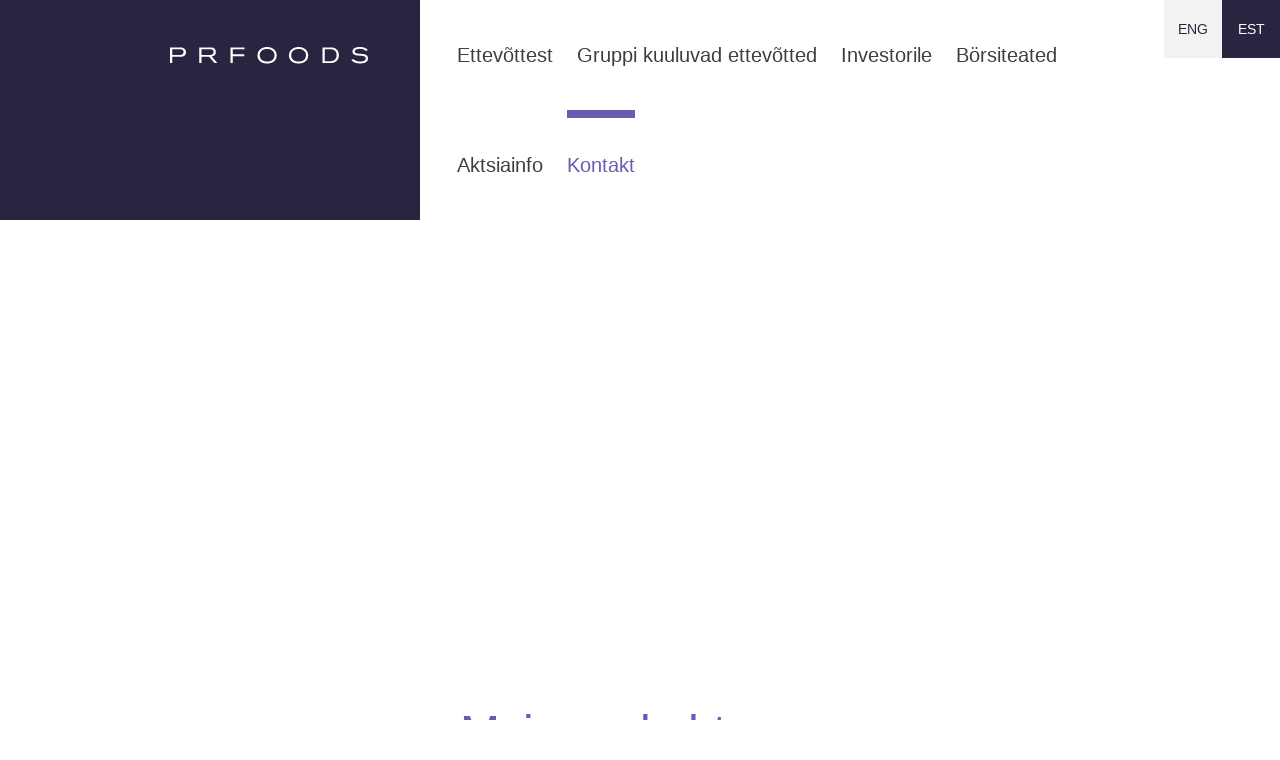

--- FILE ---
content_type: text/html; charset=utf-8
request_url: https://www.prfoods.ee/kontakt
body_size: 60423
content:
<!DOCTYPE html>
<html>
<head>
  
<!--[if IE]><meta http-equiv="X-UA-Compatible" content="IE=edge"><![endif]-->


<meta http-equiv="Content-Type" content="text/html; charset=utf-8">
<meta name="viewport" content="width=device-width, initial-scale=1, maximum-scale=1, user-scalable=no">
<meta name="format-detection" content="telephone=no">


<link rel="icon" href="/favicon.ico" type="image/x-icon">
<link rel="shortcut icon" href="/favicon.ico" type="image/ico">
<link rel="shortcut icon" href="/favicon.ico" type="image/x-icon">





<link href="/stylesheets/style.css?30" media="screen" rel="stylesheet" type="text/css" />



<title>Kontakt — PRFoods</title>




</head>

<body class="window-not-loaded">
  
  <div class="holder">
    <div class="header">
      <div class="bg-left"></div>
      <div class="bg-right"></div>
      <div class="wrap">
        <div class="wrap-inner cfx">
          <a href="#" class="menu-toggler js-menu-toggler"><span></span></a>
          <div class="logo-holder">
            <a href="/et" class="logo">PRFOODS</a>
          </div>
          <div class="main-menu">
  <ul class="cfx">
    
      
      
      
      <li><a href="/prfoods">Ettevõttest</a></li>
    
      
      
      
      <li><a href="/gruppi-kuuluvad-ettevotted">Gruppi kuuluvad ettevõtted</a></li>
    
      
      
      
      <li><a href="/investorile/aktsionaride-uldkoosolek/12-2025-aktsionaride-uldkoosolek">Investorile</a></li>
    
      
      
      
      <li><a href="/borsiteated">Börsiteated</a></li>
    
      
      
      
      <li><a href="/aktsiainfo/hind-ja-kaive"> Aktsiainfo</a></li>
    
      
      
      
      <li><a href="/kontakt" class="active">Kontakt</a></li>
    
  </ul>
</div>
        </div>
      </div>
    </div>
    
    <div class="langmenu">
  <ul class="cfx">
    
      <li><a href="/contacts">ENG</a></li>
    
      <li class="active"><a href="/kontakt">EST</a></li>
    
  </ul>
</div>
  
    <div class="container">
      <div class="wrap">
        <div class="wrap-inner cfx">
          <div class="sidebar">
            
  

  

  

  

  

  
    
  

          </div>
          <div class="main">
            <div class="content js-content formatted cfx">
              
<div class="edy-texteditor-container embed-container edy-positionable-container-center" contenteditable="false" unselectable="on" style="max-width: 100%; overflow: hidden; position: relative; margin-left: auto; margin-right: auto;"><div class="edy-padding-resizer-wrapper" style="padding-bottom: 66.66666666666667%;"><iframe src="https://www.google.com/maps/embed/v1/place?key=AIzaSyClZaM_Mx-tIdUASo_y7_7IxIJN93h8zgI&amp;q=58.24026386086261,22.739685064648416&amp;center=58.23847989316121,22.731910646071903&amp;zoom=15&amp;maptype=roadmap" allowtransparency="true" scrolling="no" frameborder="0" style="position: absolute; display: block; width: 100%; height: 100%;"></iframe></div></div><h1><span style="color: rgb(108, 90, 177);">Meie asukoht</span><br></h1><br><b></b><p><b>Kristjan Kotkas<br></b>Juhatuse liige</p><p><b>Timo Pärn<br></b>Juhatuse liige<br></p><p>AS PRFoods<br>Aadress: 

<a href="https://www.google.com/maps/search/?api=1&amp;query=Saare+maakond%2C+Saaremaa+vald%2C+Suure-Rootsi+k%C3%BCla%2C+K%C3%A4rsa%2C+94129" rel="noopener noreferrer" target="_blank">Saare maakond, Saaremaa vald, Suure-Rootsi küla, Kärsa, 94129</a>




<br>E-post: investor (at) prfoods.ee<br>Telefon: +372 452 1470<br><br></p>

            </div>
            
          </div>
        </div>
      </div>

      <div class="fter">
  <div class="wrap">
    <div class="row">
      <div class="column column--1">
        <div class="logo-holder">
          <div class="logo"></div>
              </div>
                <div class="fter-text">
                  



<ul>
<li>© 2021 AS PRFoods</li>
</ul>




                </div>
              </div>
              <div class="column column--2">
              <div class="brands">

              <div class="row row--1">

              <div class="brands__item">
                <a href="https://www.johnrossjr.com/" target="_blank" class="brands__link">
                  <div class="brands__icon jrj"><svg xmlns="http://www.w3.org/2000/svg" viewBox="0 0 586.77165 79.37008"><path d="M423.56253,33.96747A45.72444,45.72444,0,0,1,418.65,37.349a22.22129,22.22129,0,0,1-5.77514,2.14624c-2.87706.56871-4.12795-.75242-3.97452-3.70875.03375-.6501.16058-1.29537.27894-2.20808-1.10016.88318-2.00187,1.68364-2.98045,2.37536-1.61458,1.14125-3.24414,2.27091-4.94407,3.27578a2.03442,2.03442,0,0,1-1.81338.10353c-.36356-.2804-.36989-1.1764-.32871-1.78838a13.05378,13.05378,0,0,0,.26207-2.21378,16.16234,16.16234,0,0,1-1.43059,1.21442,29.93076,29.93076,0,0,1-4.27342,2.7117c-2.21871.99528-3.5685.04838-3.66636-2.40658a27.86793,27.86793,0,0,1,.28469-3.40511c-.45454.34631-.85921.6777-1.28674.97642-2.16315,1.51156-4.322,3.02971-6.50822,4.50741a4.53962,4.53962,0,0,1-1.43761.57572c-1.23951.30808-1.67344-.04332-1.6518-1.31987a9.03046,9.03046,0,0,1,2.51879-5.85617c1.29467-1.48538,2.62574-2.939,3.9858-4.457a3.34076,3.34076,0,0,0-4.25527.63689,80.75246,80.75246,0,0,1-6.66721,5.698,69.66266,69.66266,0,0,1-7.1271,4.54647,8.33185,8.33185,0,0,1-3.12641.79731c-2.8108.325-4.1888-1.09742-3.87306-3.91442.07814-.69733.27552-1.38131.44727-2.21276-2.00069.42643-3.9749.25172-5.613,1.97837a12.95612,12.95612,0,0,1-7.083,3.92122c-.9847.17825-2.491.2038-2.98062-.36782-.50412-.58855-.35509-2.12085.03638-3.00681a19.476,19.476,0,0,1,2.7-4.28358c1.83793-2.27453,3.83925-4.41692,5.76864-6.61772a2.61944,2.61944,0,0,0,.694-1.24736c-.41249.34221-.83311.67515-1.2362,1.02809q-6.01914,5.26976-12.03151,10.54713a11.65662,11.65662,0,0,1-7.73684,3.378,1.64289,1.64289,0,0,0-1.26416.66938c-.90261,1.94816-2.47757,1.58334-4.26032,1.39466.52975-.83155.97281-1.52708,1.44633-2.27037-1.51455-.56993-2.95984-1.092-4.3857-1.66263a8.50162,8.50162,0,0,1-1.35286-.767c-2.34057-1.48566-2.333-1.48054-4.704.12628-3.45916,2.34425-7.03651,4.55157-11.26481,5.03587a22.5047,22.5047,0,0,1-6.98225-.28958,3.52256,3.52256,0,0,1-2.57623-4.73887,2.61653,2.61653,0,0,1,2.79529-1.91871,2.70938,2.70938,0,0,1,1.34075.80939c.09855.095-.15083.83947-.369.91521a3.4715,3.4715,0,0,1-1.57337.09833c-.27127-.03818-.50011-.378-.742-.57655-1.63582,1.52261-1.156,3.806.9977,4.79649a10.48888,10.48888,0,0,0,6.26713.43664c5.15871-.86552,9.57715-3.34973,13.65054-6.52124a1.81754,1.81754,0,0,0,.27313-.41436c-.66623-.83347-1.36005-1.66045-2.0093-2.521a13.23874,13.23874,0,0,1-2.91067-10.32709c.433-2.77621,1.59311-5.10631,4.42384-6.06646a7.90188,7.90188,0,0,1,7.93244,1.69785,13.331,13.331,0,0,1,3.856,6.00578c.16982.473.34295.94479.54915,1.51232,10.42028-8.46157,19.50856-18.594,32.6504-22.89023-5.61183,5.86269-11.327,11.63076-16.80647,17.6146a211.04683,211.04683,0,0,0-15.40219,19.23514,8.45294,8.45294,0,0,0,6.204-2.00814c3.17184-2.60546,6.26457-5.3071,9.399-7.9583A152.25918,152.25918,0,0,0,368.26793,9.23233c.973-1.17544,2.13036-.939,3.6548-.89777-.48666.6235-.8145,1.09215-1.19065,1.51813Q359.8587,22.1658,348.98582,34.47934a36.7188,36.7188,0,0,0-2.56142,3.38332c-.63013.90994-.16691,1.35322.78784,1.25348a9.13256,9.13256,0,0,0,2.3285-.56038,19.96159,19.96159,0,0,0,8.41233-6.05448c.86551-1.0689,1.09916-2.64066,1.66642-3.96373a3.86291,3.86291,0,0,1,1.183-1.57157c.356,2.45825-1.14072,4.155-2.33728,5.98039,1.47389.42527,2.74251.03726,4.15544-1.41942a16.72063,16.72063,0,0,1,8.89536-4.64317c1.2614-.26306,2.619-.49883,3.38108.93323.56778,1.067-.0712,2.60515-1.757,3.26757A37.81072,37.81072,0,0,1,366.243,32.9639c-1.84727.34377-4.33967,2.80536-4.31681,4.68767a1.39545,1.39545,0,0,0,1.71154,1.44324,12.663,12.663,0,0,0,4.60393-1.13076,77.63492,77.63492,0,0,0,7.65965-5.2933c2.22106-1.6732,4.34361-3.48236,6.44186-5.30938a7.07821,7.07821,0,0,0,1.08788-1.7853c.32632-.54619.54565-1.27556,1.02827-1.57068.37324-.22822,1.11025.01506,1.61929.21629.1325.05239.14136,1.00348-.00775,1.07158a4.02886,4.02886,0,0,1-1.48242.20239c-.15336.006-.31284-.14438-.48072-.22875-.383,1.28484.01746,1.72038,1.29242,1.71794.627-.00119,1.738.16937,1.7909.43158a3.36427,3.36427,0,0,1-.24277,2.44809c-1.77718,2.25768-3.76111,4.352-5.65125,6.52193A10.93614,10.93614,0,0,0,380.1271,37.979a.99327.99327,0,0,0-.05947.88324.94192.94192,0,0,0,.87028.1939,12.50656,12.50656,0,0,0,2.78311-1.35533c2.82993-2.122,5.692-4.2231,8.337-6.5636a18.39651,18.39651,0,0,1,8.92506-4.31239c2.23749-.43463,2.89822.12409,3.01482,2.60166.38307-.366.68923-.6169.9466-.91051,5.53852-6.31939,11.10774-12.61261,16.57555-18.99268a3.87049,3.87049,0,0,1,4.07853-1.32842c-.50537.62782-.91156,1.17145-1.35732,1.68041Q413.09152,22.607,401.93854,35.3359a22.94324,22.94324,0,0,0-1.81428,2.35046,3.05253,3.05253,0,0,0-.2129,1.13674,3.28014,3.28014,0,0,0,1.19453-.031,7.98815,7.98815,0,0,0,1.81863-1.08247c2.72336-2.18355,5.49-4.3214,8.10285-6.632a18.02091,18.02091,0,0,1,8.94111-4.28116c1.17789-.21306,2.49572-.25913,2.98754,1.18059.462,1.35243-.43072,2.25734-1.4491,2.93053a14.90614,14.90614,0,0,1-7.26362,2.09527c-1.85722.14756-4.37083,2.76336-4.35692,4.64374a1.4598,1.4598,0,0,0,1.85487,1.45834,12.48934,12.48934,0,0,0,4.71942-1.24714,64.64562,64.64562,0,0,0,8.60887-6.36991,19.34034,19.34034,0,0,1,9.34465-4.697,4.39982,4.39982,0,0,1,1.26911-.04618c1.72614.1677,2.48473,1.67053,1.41717,3.03845a5.18793,5.18793,0,0,1-2.31795,1.7528,47.04966,47.04966,0,0,1-6.30223,1.45993c-1.67869.2819-4.25762,3.07931-4.10505,4.76713a1.47774,1.47774,0,0,0,1.83848,1.34161,12.39385,12.39385,0,0,0,4.5948-1.17489c2.95586-1.82224,5.703-3.9881,8.49881-6.063,1.96615-1.45916,3.81618-3.08218,5.84022-4.45141.62342-.42174,1.64972-.248,2.49154-.3469.073.9314.459,1.98678.1501,2.76691a28.37265,28.37265,0,0,1-2.43936,4.08041c.4571-.29264.76848-.48206,1.0697-.68635,2.53808-1.72119,5.05016-3.48236,7.62507-5.14644a10.029,10.029,0,0,1,2.71212-1.16408c1.43962-.40455,2.25682.22739,2.09727,1.72225a6.414,6.414,0,0,1-.99078,2.87541,19.81187,19.81187,0,0,1-2.80158,2.97175c-.68289.64586-1.53073,1.11908-2.2026,1.77431-.686.669-2.10526,1.28125-1.28439,2.43666.77252,1.08743,2.00038.222,2.77951-.31885,2.62944-1.82526,5.162-3.79032,7.72439-5.7116a4.66648,4.66648,0,0,1,1.34563-.85161c-.10225.205-.15159.47776-.3146.605q-3.956,3.08824-7.94237,6.13757a3.883,3.883,0,0,1-.87692.45793c-1.08553.45191-2.265,1.14037-3.26672.04663-.95666-1.04456-.49825-2.341.1749-3.285a55.06154,55.06154,0,0,1,3.80456-4.52071c.813-.91376,1.73855-1.72759,2.54808-2.64412a1.05,1.05,0,0,0,.14661-.98518,1.06387,1.06387,0,0,0-.9912-.18114,15.39354,15.39354,0,0,0-3.15189,1.58265c-4.16135,3.09166-8.31215,6.20324-12.34542,9.458a4.28676,4.28676,0,0,1-3.87279.82036c3.44321-3.89972,6.75-7.64494,10.05679-11.39017l-.3563-.58832a5.02711,5.02711,0,0,0-1.6518.48472c-2.03451,1.52439-3.97887,3.16873-6.00471,4.70524-2.54738,1.93207-5.05839,3.93454-7.75471,5.63819a11.64548,11.64548,0,0,1-4.40789,1.3782c-2.692.40926-3.90056-.77074-3.84814-3.47589C423.38227,35.40968,423.4867,34.76,423.56253,33.96747ZM321.94569,33.729c3.43326-2.90338,6.77554-5.71943,10.09486-8.56225a1.02,1.02,0,0,0,.30955-.84163c-1.039-3.636-2.65437-6.89179-6.32263-8.56284-4.40706-2.00766-8.66907.51629-9.095,5.34665C316.501,26.0027,318.39158,30.002,321.94569,33.729Zm9.90108,2.35184c9.99241-12.1841,20.95811-23.00647,31.90492-33.92769a59.87368,59.87368,0,0,0-8.69719,4.68044c-7.3548,4.91508-13.87342,10.87009-20.44536,16.75535-1.10985.99384-1.78935,1.9256-1.37192,3.502a5.74279,5.74279,0,0,1-.053,2.38684C332.81374,31.55674,332.35245,33.61955,331.84677,36.08083Zm60.65048,3.10953a12.52231,12.52231,0,0,0,1.72244-.69759,24.269,24.269,0,0,0,8.28633-7.518c.67359-.98712,1.60186-2.188.58306-3.32618-1.03892-1.16071-2.32705-.29152-3.34715.28085a21.94091,21.94091,0,0,0-8.3595,8.39192,3.71552,3.71552,0,0,0-.49192,1.4512C390.805,38.68664,391.30788,39.1663,392.49725,39.19036Zm-70.04132-5.14644a12.30586,12.30586,0,0,0,7.06635,3.65233,1.50081,1.50081,0,0,0,1.15556-.8305,38.16269,38.16269,0,0,0,1.67866-5.52345,48.87892,48.87892,0,0,0,.47048-5.49585l-.457-.113C329.10782,28.468,325.84566,31.20248,322.45593,34.04392ZM365.303,32.38238c3.04369-.06133,5.58025-.52071,7.66338-2.23587.62408-.51385,1.36037-1.70779,1.15248-2.24411-.41875-1.08032-1.618-.60136-2.48583-.29338C369.1694,28.48334,367.30449,30.17627,365.303,32.38238Zm48.0214-.01121c3.23447-.06881,5.90665-.58172,8.03438-2.57433.47854-.44813.53542-1.34652.78639-2.03764a5.59478,5.59478,0,0,0-2.0816-.26635C417.3999,28.24017,415.43368,30.03463,413.32444,32.37117Zm14.868-.17185a10.2373,10.2373,0,0,0,7.51349-2.26331c.53047-.46778.63715-1.41617.93857-2.14371a5.97154,5.97154,0,0,0-2.21073-.259A12.73277,12.73277,0,0,0,428.19239,32.19932Z"/><path d="M63.8398,39.34927C69.61532,32.76205,75.20342,26.38855,80.79154,20.015l-.17373-.19815c-.31248.23212-.6422.44445-.93488.69932q-6.56676,5.71855-13.12828,11.44313a6.76886,6.76886,0,0,1-4.35727,1.79127,2.82014,2.82014,0,0,0-1.43682.66085c-1.694,1.27113-3.27375,2.71267-5.05156,3.847a8.9838,8.9838,0,0,1-3.56844,1.21915c-2.31982.30733-3.64517-1.17743-3.34444-3.5264.08321-.65.28789-1.28437.47706-2.09915-.35958.22033-.6588.372-.923.57041a31.143,31.143,0,0,1-10.62142,5.18239,5.42215,5.42215,0,0,0-2.13929,1.23944C29.79136,46.18216,23.55783,50.89189,16.322,54.12068A21.49113,21.49113,0,0,1,4.63823,56.25211a6.80329,6.80329,0,0,1-1.372-.32846C.61745,54.98774-.10622,52.71816,1.756,50.60239a14.60568,14.60568,0,0,1,3.73523-2.96755,50.51844,50.51844,0,0,1,15.90185-5.30642c3.52466-.65482,7.06217-1.25279,10.56137-2.02393a4.81622,4.81622,0,0,0,2.56077-1.48642c3.35108-4.14658,6.57665-8.39453,9.851-12.60327.97787-1.25695,1.97557-2.49848,2.97893-3.76568a2.54592,2.54592,0,0,0-.41941-.30249c-4.45413-1.77291-4.52339-5.53262-3.36963-8.77521a14.84574,14.84574,0,0,1,5.9942-7.15493,33.53643,33.53643,0,0,1,17.032-5.5154C69.446.49586,72.33241.60283,75.20864.583a1.47863,1.47863,0,0,1,.93569.34565,3.449,3.449,0,0,1-.8672.25123c-3.62856.06764-6.64372,1.69152-9.42039,3.80666-5.97553,4.55182-10.50066,10.4073-14.67067,16.5676a1.3802,1.3802,0,0,0-.11731.38667c4.19673,1.02637,8.34239-1.46935,12.55014-7.39677a6.44924,6.44924,0,0,1-.2898.91094c-2.33868,4.81682-6.28911,7.12653-11.54632,7.27459a2.79738,2.79738,0,0,0-2.42268,1.27129c-3.58423,4.67963-7.26734,9.28355-10.91661,13.91335-.19713.25011-.39835.497-.7678.9574a20.71063,20.71063,0,0,0,7.6422-3.05944,73.75174,73.75174,0,0,0,6.17428-4.72014,18.9087,18.9087,0,0,1,8.22623-4.21314c1.16916-.2506,2.42465-.44989,3.31323.577.96762,1.11823.553,2.40606.08822,3.61751-.23229.60549-.55371,1.17679-.92209,1.94575a4.3098,4.3098,0,0,0,3.56049-1.145c1.57671-1.276,3.09939-2.62008,4.62013-3.96347,4.66942-4.12484,9.37073-8.21525,13.96891-12.41828,1.9807-1.8105,3.762-3.84314,5.59005-5.81544,1.55655-1.67937,1.62612-1.74186,4.42369-1.48722C86.8274,16.73263,79.43578,25.11442,72.04416,33.49619l.20521.25106c.50746-.36676.99967-.75712,1.5249-1.09634,2.80994-1.81491,5.60574-3.65357,8.45743-5.4008.82687-.50661,2.05316-1.05344,2.69952-.08138a3.94684,3.94684,0,0,1,.2531,2.88267c-.56622,2.09453-2.21989,3.44315-3.85422,4.753a31.91811,31.91811,0,0,0-2.8947,2.47307c-.30774.314-.25115.98508-.361,1.49306.52272.06478,1.13085.33208,1.55144.15469a13.58951,13.58951,0,0,0,3.07831-1.70027c3.01464-2.3475,5.93-4.82229,8.93695-7.18a34.95023,34.95023,0,0,1,4.3221-2.9215,2.06319,2.06319,0,0,1,1.90859.07923,2.0898,2.0898,0,0,1,.377,1.90235c-.63868,1.54469-1.52521,2.98692-2.36445,4.56258.34265-.21343.6764-.40738.99586-.62255,2.50413-1.68668,4.98251-3.4132,7.52155-5.04544a9.35616,9.35616,0,0,1,2.59285-1.08527c1.45456-.39465,2.44953.39433,2.09723,1.86191a9.11957,9.11957,0,0,1-1.80119,3.72785,47.65927,47.65927,0,0,1-4.21726,3.75166c-.69278.633-1.97486,1.26947-1.31756,2.35.74129,1.21866,1.973.33848,2.7389-.18427,2.56515-1.75083,5.02864-3.65124,7.51887-5.51068A6.24881,6.24881,0,0,1,113.69855,31.82c-.06038.14064-.081.33324-.18692.41434-2.91513,2.23175-5.79372,4.51592-8.7867,6.63863-.999.70848-2.37932,1.38021-3.48417.17043-1.06053-1.16124-.41-2.52561.319-3.52048a58.42093,58.42093,0,0,1,3.98385-4.556c.72657-.80139,1.53319-1.53223,2.23083-2.35659a1.05216,1.05216,0,0,0,.12955-.9885,1.10077,1.10077,0,0,0-.99906-.16785,9.79473,9.79473,0,0,0-2.41994,1.15c-4.35417,3.22383-8.7252,6.4309-12.954,9.81428a4.40248,4.40248,0,0,1-3.90645.91637c3.15452-4.10377,6.99327-7.45495,9.91167-11.54616L97.143,27.2583a8.35913,8.35913,0,0,0-2.03819.84419c-2.16477,1.66789-4.23873,3.453-6.38062,5.15141-2.14279,1.69911-4.289,3.39894-6.51135,4.99011a8.535,8.535,0,0,1-2.81665,1.26036c-1.68572.42977-2.7504-.52812-2.19176-2.14445A15.59293,15.59293,0,0,1,79.66888,33.01,32.06449,32.06449,0,0,1,83.04371,29.794a4.424,4.424,0,0,0,.886-1.09528,4.4245,4.4245,0,0,0,.25751-1.1679,3.46126,3.46126,0,0,0-1.18734-.07442,7.6134,7.6134,0,0,0-1.65672.78826A59.93742,59.93742,0,0,0,68.179,38.21521C66.94674,39.51074,65.70387,39.66852,63.8398,39.34927Zm-31.384,2.08657-.21722-.45146c-3.36622.64488-6.72742,1.31754-10.09985,1.92815a57.66725,57.66725,0,0,0-15.10536,4.572A25.339,25.339,0,0,0,2.67,50.32362c-.9891.76746-1.85091,2.01176-1.207,3.19592a4.20347,4.20347,0,0,0,2.67158,1.95039,17.88826,17.88826,0,0,0,5.8682-.05818c6.67838-1.28613,12.153-4.96994,17.27508-9.221C29.07879,44.696,30.73405,43.02586,32.45582,41.43584ZM71.53876.78249c-2.85817.26774-5.56395.3855-8.22392.79842C57.6281,2.46371,52.36173,4.40456,48.04736,8.389a12.99777,12.99777,0,0,0-4.369,7.41748,4.8699,4.8699,0,0,0,2.81172,5.472,1.79467,1.79467,0,0,0,2.4251-.51651c4.74957-4.905,9.45924-9.86368,14.4657-14.49816C65.68079,4.13481,68.62563,2.70256,71.53876.78249ZM52.08706,39.1452a6.7173,6.7173,0,0,0,1.282-.32184,19.09282,19.09282,0,0,0,9.31348-8.71725,2.14412,2.14412,0,0,0,.13657-.40093c.485-1.58526-.38833-2.66031-2.03371-2.37493a6.34584,6.34584,0,0,0-2.22319.8475,24.84523,24.84523,0,0,0-8.173,8.65775C49.62063,38.13289,50.31269,39.13509,52.08706,39.1452Z"/><path d="M180.47522,1.7819l-4.85194,2.18679a35.84981,35.84981,0,0,1,2.11793,5.04741,10.36274,10.36274,0,0,1-2.04131,8.9437,17.43624,17.43624,0,0,1-9.21039,6.25557,2.56367,2.56367,0,0,0-1.96847,2.30072,15.15085,15.15085,0,0,1-2.05707,4.8566c-1.13811,1.77548-2.68283,3.28566-3.9808,4.96536a10.42879,10.42879,0,0,0-1.49411,2.54643,1.85893,1.85893,0,0,0,.21949,1.65582,1.83717,1.83717,0,0,0,1.65364.1193,11.854,11.854,0,0,0,2.871-1.78095q3.88775-3.40043,7.63321-6.96269a18.844,18.844,0,0,1,9.03638-5.02134c1.21577-.26551,2.51789-.48835,3.4258.61919.93292,1.138.50178,2.417.01211,3.62281-.24221.59642-.54538,1.16809-.821,1.75095l.21993.4026a9.78454,9.78454,0,0,0,2.82705-1.13888c3.19973-2.70584,6.27539-5.558,9.41494-8.33584A14.45715,14.45715,0,0,1,195.23417,22.58c.03477-.02256.3775.32882.36375.34722-.42507.57-.87693,1.12008-1.32421,1.67356-.08773.10856-.17362.21861-.337.42463a11.18477,11.18477,0,0,1,2.06556,7.29717c-.01561.20236.683.7075.92844.63881a7.34006,7.34006,0,0,0,2.823-1.13774c3.168-2.74239,6.21906-5.61988,9.31087-8.45021.17375-.15906.30357-.41826.50294-.48567a6.27326,6.27326,0,0,1,1.11452-.17952c-.06022.36721-.00429.827-.20664,1.08093a8.93157,8.93157,0,0,1-1.37793,1.15831,10.469,10.469,0,0,1,1.99025,7.86666c1.81143.61862,3.05343-.50237,4.481-.98454a4.23831,4.23831,0,0,1-3.38566,1.73952,2.45644,2.45644,0,0,0-2.2515,1.25773,12.10842,12.10842,0,0,1-10.29015,4.66044,2.11058,2.11058,0,0,1-2.28585-1.72586A1.65539,1.65539,0,0,1,198.6301,35.695a3.28518,3.28518,0,0,1,1.91034.395c.16579.07715.103,1.17769.0064,1.19968a9.24412,9.24412,0,0,1-1.88947.122,1.13084,1.13084,0,0,1-.3529-.119l-.26164.29888c.46849.398.8851,1.01458,1.418,1.141a4.81286,4.81286,0,0,0,2.35054-.0764c3.99456-1.15422,7.68656-6.41374,7.40225-10.55653a16.2464,16.2464,0,0,0-.7826-2.89067c-2.74871,2.35084-5.21933,4.459-7.68415,6.57386a6.5588,6.5588,0,0,1-4.45524,1.87365,1.98308,1.98308,0,0,0-1.26856.83283A12.45194,12.45194,0,0,1,184.87767,39.503a3.80177,3.80177,0,0,1-1.99-.57524,1.62491,1.62491,0,0,1-.56837-2.34859,1.82986,1.82986,0,0,1,2.40113-.92783c.39129.16521.53416.91874.79007,1.40448a4.95762,4.95762,0,0,1-1.38735.66711c-.32537.04741-.7104-.31478-1.06876-.49373l-.27179.32425c.46854.4054.88235,1.02826,1.41891,1.16333a4.736,4.736,0,0,0,2.34878-.05073c4.12846-1.17139,7.805-6.54431,7.40786-10.80766a16.12746,16.12746,0,0,0-.74878-2.64374c-2.36792,2.02238-4.48707,3.801-6.57011,5.62094-1.75852,1.53638-3.48872,3.05353-6.07344,2.903-.36527-.02126-.77538.46334-1.14032.7454C177.82354,35.722,176.3,37.07873,174.608,38.17664a9.34353,9.34353,0,0,1-3.40831,1.28109c-2.45518.42905-3.78666-.87287-3.64077-3.35565.03262-.55549.15381-1.10581.27194-1.91782-1.43728,1.30644-2.66187,2.52553-3.99867,3.60575a32.52792,32.52792,0,0,1-4.46421,3.21285c-1.99972,1.11674-3.42572.07293-3.28689-2.2425a11.59918,11.59918,0,0,1,2.9849-7.03887c1.02094-1.17557,2.15114-2.25877,3.13645-3.462.692-.845,1.22245-1.82214,2.04478-3.0751-1.1115.05843-1.74756.1361-2.38038.11521-1.064-.03508-2.20209-.17339-2.54756-1.35313a2.11056,2.11056,0,0,1,.5187-1.73179,2.46983,2.46983,0,0,1,3.02632-.28424,24.21564,24.21564,0,0,1,2.25659,1.46633l-.46234.592a6.7522,6.7522,0,0,0,1.03917-.30647,17.51464,17.51464,0,0,0,10.396-14.62459,9.30951,9.30951,0,0,0-.57814-3.42867c-.277-.98807-.89013-1.11378-1.817-.50909a33.375,33.375,0,0,0-8.86771,8.04819c-2.37626,3.229-4.65348,6.53408-6.88742,9.86394-5.53695,8.25329-12.70769,14.40984-22.31233,17.40882a22.71749,22.71749,0,0,1-11.33037.72919c-2.83312-.56546-4.27949-2.30237-4.01323-4.60912.15174-1.31456,1.04505-2.34748,2.11793-2.21517a2.37278,2.37278,0,0,1,1.39843.91433c.13885.18173-.22219,1.09551-.43818,1.12783a3.59788,3.59788,0,0,1-1.567-.33324c-.1142-.03894-.13629-.34805-.23306-.62524-1.111,1.78256-.835,3.441.74268,4.24885a10.96771,10.96771,0,0,0,4.01418,1.17644A22.49327,22.49327,0,0,0,144.116,34.684a111.34757,111.34757,0,0,0,9.699-10.65956c5.18364-6.327,10.32468-12.66549,16.9571-17.58233,1.05963-.78558,2.13244-1.55339,3.19667-2.33281.03209-.02349.03608-.08541.099-.24748a8.01785,8.01785,0,0,0-5.305-2.50751C157.4655.26571,147.72561,3.4427,140.34715,12.36042a19.79937,19.79937,0,0,0-3.36592,6.45308c-1.13638,3.51605.75888,5.75447,4.43122,5.65053,4.18642-.1185,7.54624-2.17869,10.65582-4.74334A21.08687,21.08687,0,0,0,159.705,7.31564a2.30511,2.30511,0,0,1,.63942-1.2144,1.67922,1.67922,0,0,1,.03649.47924c-1.93542,8.82106-6.77792,15.18246-15.60942,17.92667a12.89247,12.89247,0,0,1-5.55816.23391c-2.37439-.35635-3.51867-2.3071-3.22689-4.71285a16.49983,16.49983,0,0,1,4.8527-9.39961A31.12544,31.12544,0,0,1,162.84482.71188a25.915,25.915,0,0,1,6.33791.31819c1.74.35991,3.32484,1.43673,5.00895,2.12094a2.45929,2.45929,0,0,0,1.59946.15c1.52942-.55579,3.00553-1.25822,4.50209-1.90441Zm1.29637,27.355c-.11976-1.18908-.63576-1.93857-1.7085-1.82573a6.648,6.648,0,0,0-2.654.83015,24.35924,24.35924,0,0,0-8.296,8.73389,1.3512,1.3512,0,0,0,1.24251,2.22257,5.91083,5.91083,0,0,0,2.576-.61426,19.86345,19.86345,0,0,0,8.20541-7.77759A10.106,10.106,0,0,0,181.77159,29.13692Zm-17.8787-4.58124c-.4516-1.95261-1.72457-2.84637-3.09078-2.27507A1.84555,1.84555,0,0,0,159.8295,23.48c-.04938.30243.52881.97532.89,1.0258A23.35174,23.35174,0,0,0,163.89289,24.55568Z"/><path d="M533.7897.72858c-2.60088.38889-5.01949.64277-7.39018,1.13a21.69077,21.69077,0,0,0-9.96478,4.49478,17.21246,17.21246,0,0,0-3.98918,4.6866c-3.04,5.63331-.28244,11.09285,6.01111,12.20459a22.74856,22.74856,0,0,0,4.22514.29212c3.07185-.039,5.53043-.87543,7.46467-3.75818A62.41,62.41,0,0,1,544.12274,5.04588C546.872,2.939,549.79,1.115,553.30019.52773c1.20141-.201,2.40821-.24975,3.25709.80909a2.83353,2.83353,0,0,1,.0408,3.34174,25.45081,25.45081,0,0,1-3.28492,4.73337c-5.58693,5.877-12.52319,9.63017-20.10148,12.2719a4.70188,4.70188,0,0,0-2.592,2.006c-3.56739,5.58667-7.7192,10.61428-13.63587,13.90132-1.05884.58826-2.12881,1.15663-3.54682,1.92571,5.89593,1.49017,11.44911,2.99969,16.52867-1.06224,4.30838-3.44522,8.41568-7.14117,12.6345-10.69941,2.14956-1.813,4.3488-3.5671,6.64-5.44137l-1.70314-.16323-.03527-.27374a2.67792,2.67792,0,0,1,.95185-.21816,3.29722,3.29722,0,0,0,3.33682-1.58512c.9811-1.265,2.24962-2.31884,3.151-3.63086,1.05417-1.53433,2.45773-1.42869,4.28342-1.38721-1.92545,2.21513-3.668,4.21987-5.69389,6.55051h4.09565l.00253.62346a34.40707,34.40707,0,0,0-3.49834.03368,3.00125,3.00125,0,0,0-1.82043.75207q-5.98554,6.70821-11.83753,13.535a9.37885,9.37885,0,0,0-1.02323,2.00853c.84618-.01117,1.88562.29295,2.50576-.08707a94.5072,94.5072,0,0,0,8.78768-5.86968c2.45827-1.91542,4.67246-4.13121,7.76743-5.03283.8596-.25042,1.7214-.50485,2.59687-.68684,2.496-.5188,3.17917-.009,3.33333,2.64018,1.43253-1.63579,2.75973-3.15227,4.088-4.66779,4.5108-5.14665,9.06732-10.25435,13.50088-15.46665,1.0978-1.29062,2.29167-1.375,4.025-1.24608-.50831.62416-.83709,1.05491-1.19339,1.46157Q573.61717,22.43628,562.37813,35.2733c-.89369,1.02382-1.64284,2.17379-2.459,3.26525l.4414.53451a7.46712,7.46712,0,0,0,1.938-.72588c2.46249-1.82356,4.86372-3.72989,7.28672-5.60679.47864-.37076.95652-.74246,1.69457-1.31545-.12767.46808-.11861.68129-.2166.75856-2.77633,2.1876-5.50951,4.43713-8.38481,6.487-.76467.54519-1.97088.4711-2.97433.68134.02957-.989.03361-1.97967.10229-2.96589a8.67792,8.67792,0,0,1,.43752-1.46458,23.961,23.961,0,0,1-2.35561,1.9903,25.7698,25.7698,0,0,1-4.51613,2.54074c-1.59121.60041-2.58514-.093-2.83373-1.7798a27.40722,27.40722,0,0,1-.0371-3.92912,49.63124,49.63124,0,0,1-4.23476,3.13524,23.99632,23.99632,0,0,1-5.19605,2.46955c-2.22138.67755-3.49208-.734-2.41039-2.78463a61.23416,61.23416,0,0,1,4.978-7.50037c1.051-1.43174,2.38373-2.65666,3.43192-4.19211-.46274.33066-.95576.62638-1.38354.99734-4.02812,3.49287-8.16875,6.868-12.0357,10.53172-5.53057,5.23983-11.84,6.22918-18.87107,4.04084a6.61857,6.61857,0,0,0-4.255.06439,23.76642,23.76642,0,0,1-9.79286.97126,7.98394,7.98394,0,0,1-2.83051-.77437,1.48132,1.48132,0,0,1,.02154-2.77823,8.78589,8.78589,0,0,1,2.84594-.72145c3.60238-.39429,7.01043.56828,10.42927,1.53552a3.42307,3.42307,0,0,0,2.34223-.28908c4.80964-2.64036,8.14953-6.79068,11.21747-11.19621.82574-1.18577,1.62658-2.38885,2.35215-3.4564-2.75154.05256-5.46151.12339-8.17183.14035A6.70492,6.70492,0,0,1,517.273,23.632c-6.59694-1.69476-9.081-7.92964-5.4353-13.69869a17.43973,17.43973,0,0,1,7.23447-6.17342A32.61051,32.61051,0,0,1,533.16351.53656,2.70233,2.70233,0,0,1,533.7897.72858ZM532.1333,21.2574c.55271-.12562.82257-.16075,1.07433-.248a52.79177,52.79177,0,0,0,16.46068-8.8824,23.92276,23.92276,0,0,0,6.31019-7.17144c.5248-.99439,1.27374-2.25853.28174-3.11436a5.26057,5.26057,0,0,0-3.103-.77072,5.5868,5.5868,0,0,0-2.56785.69017,41.2966,41.2966,0,0,0-5.37555,3.082c-4.91784,3.55093-8.23069,8.49725-11.38718,13.55261C533.28837,19.25723,532.79023,20.14428,532.1333,21.2574Zm31.71975,7.7587c.03977-1.416-.66356-1.98259-1.84152-1.79495-3.305.52646-10.02609,6.93977-10.717,10.22617-.23753,1.12988.41747,1.87766,1.5558,1.697a4.71739,4.71739,0,0,0,1.45473-.50976,23.81985,23.81985,0,0,0,8.78938-7.97528A10.13366,10.13366,0,0,0,563.85305,29.0161ZM511.19875,39.454c-3.9657-1.21542-7.53707-2.092-11.29081-1.57663-.925.127-2.24489.25038-2.23617,1.50381.00892,1.28094,1.36458,1.30879,2.2731,1.43051a23.22324,23.22324,0,0,0,9.77284-.70921A16.06487,16.06487,0,0,0,511.19875,39.454Z"/><path d="M251.56472,22.39605c-.32092-.1753-.48159-.27131-.64911-.35335-3.32918-1.63021-4.39-3.89547-3.52794-7.52347a12.71873,12.71873,0,0,1,4.28291-6.68475c4.72395-4.11764,10.39091-6.08538,16.48767-6.83709,3.17347-.39127,6.39751-.38615,9.60048-.51531a6.81237,6.81237,0,0,1,2.55077.40821,2.62883,2.62883,0,0,1-.78068.28078c-4.00115.076-7.22735,1.98942-10.21849,4.3748-5.637,4.49544-9.97954,10.13505-13.9881,16.05727a2.4952,2.4952,0,0,0-.16432.53906c5.85512.046,10.08186-2.34784,12.49147-7.771-.72688,3.88517-4.834,7.40409-9.24522,8.1188a1.57875,1.57875,0,0,1-.42129.04627c-2.86149-.335-4.36194,1.30782-5.91736,3.47732-2.93629,4.09549-6.24725,7.92241-9.40294,11.86057a1.63525,1.63525,0,0,0-.43822,1.07436,26.60911,26.60911,0,0,0,5.02352-1.956c3.2869-2.09742,6.3987-4.471,9.56192-6.75952.95462-.6907,1.83409-1.48435,2.765-2.209.955-.74339,2.01209-1.337,2.00991-2.84042-.00064-.44675.636-1.04635,1.12357-1.28992a1.6494,1.6494,0,0,1,1.36657.29188,1.12835,1.12835,0,0,1,.03226,1.08778,2.69374,2.69374,0,0,1-1.349.31126c-.19015.014-.39646-.19287-.61591-.31021-.299,1.375.0553,1.71668,1.35806,1.708.614-.0041,1.62482.1657,1.75869.52a2.62316,2.62316,0,0,1-.16359,2.18119c-1.55691,2.00884-3.30767,3.86663-4.96677,5.79746a28.91279,28.91279,0,0,0-1.92182,2.44038,1.163,1.163,0,0,0-.00768,1.00909c.07924.15251.63651.20473.88665.09428a15.66193,15.66193,0,0,0,2.88636-1.4642c2.14074-1.5452,4.1991-3.20455,6.28873-4.82042.4651-.35962.9227-.729,1.59691-1.26252-.08919.43955-.07074.61784-.14441.67283-3.01809,2.25494-5.99649,4.569-9.10488,6.69258-.73846.50449-1.91578.36656-2.89125.5241-.02073-.954-.3471-2.04228.00086-2.83428a26.48693,26.48693,0,0,1,2.82189-4.82385,48.78608,48.78608,0,0,1,3.41774-3.85638c-1.93892-1.0779-3.27915-.2486-4.62637.94743-1.90434,1.69062-3.8916,3.28954-5.87208,4.89225a30.73288,30.73288,0,0,1-11.50425,5.8938,5.382,5.382,0,0,0-2.147,1.22563c-5.83654,5.36454-12.10016,10.11349-19.3881,13.34513a21.17382,21.17382,0,0,1-11.68831,2.07494,6.6857,6.6857,0,0,1-1.884-.56848c-1.9247-.90783-2.57983-2.71811-1.31607-4.428A12.85822,12.85822,0,0,1,209.146,47.953a45.61759,45.61759,0,0,1,14.98957-5.33467c4.02587-.79288,8.07279-1.4812,12.08912-2.31792a4.11559,4.11559,0,0,0,2.24034-1.2395c3.3199-4.1102,6.53649-8.30381,9.79049-12.46732C249.32564,25.22424,250.40708,23.86374,251.56472,22.39605ZM236.6591,41.04538c-.47447.04754-.7389.05456-.99558.10273-3.19613.59975-6.38836,1.22046-9.587,1.80622a54.712,54.712,0,0,0-14.95391,4.59115,18.7823,18.7823,0,0,0-4.87016,3.52518c-1.52951,1.55556-.94687,3.30141,1.0662,4.15139a6.895,6.895,0,0,0,1.492.41852,17.526,17.526,0,0,0,9.4013-1.35046c6.95959-2.67508,12.70608-7.13048,17.86655-12.41151A7.2665,7.2665,0,0,0,236.6591,41.04538ZM275.57069.86529c-2.01743.13354-4.04514.18012-6.05038.41682-6.09681.71978-11.82373,2.457-16.62069,6.499a13.704,13.704,0,0,0-4.95367,7.55264,4.91043,4.91043,0,0,0,2.18126,5.64641c1.65368.9644,1.9156.8806,3.19183-.534C259.94892,13.0973,266.34384,5.47171,275.57069.86529Z"/><path d="M153.66142,78.37526h-4.81091c.72681-.61061,1.99194-.20834,1.712-1.525-.38564-1.8137-.78292-2.2342-2.40855-2.24037-.4246-.00161-.84917-.00055-1.27377.00024-1.76189.00337-2.59252.72375-2.60772,2.4432-.00351.39589.46681.796.86054,1.41743-1.52077,0-3.03033-.084-4.52645.02174-1.78518.12619-2.70682-1.04516-3.70786-2.17255-.84542-.95215-1.66744-1.93182-2.58646-2.80851a6.9513,6.9513,0,0,0-1.749-.81932,27.33943,27.33943,0,0,0,.07134,4.30348c.08864.51709.96987.89834,1.48326,1.33527h-5.13106c.50521-.36859,1.1746-.6239,1.41624-1.09749a4.30966,4.30966,0,0,0,.10792-1.8094c.00687-2.21726.00386-4.43456.00237-6.65183-.00123-1.85337-.00258-1.85337-1.49773-2.76086,2.72984-.08873,5.47567-.56123,8.172.32715a2.787,2.787,0,0,1,2.12894,2.69023,2.95726,2.95726,0,0,1-1.99436,3.093c-.34109.14-.67429.29933-1.34978.60105,1.70338,1.70473,3.20168,3.36591,4.87965,4.81974.93062.80636,1.90467.45455,2.376-.71481,1.25155-3.10478,2.4352-6.23735,3.60668-9.37351a4.88469,4.88469,0,0,0,.10994-1.35023c1.44207-.44854,2.06361.15263,2.48573,1.534.83976,2.74813,1.85289,5.44569,2.86682,8.13683A22.86409,22.86409,0,0,0,153.66142,78.37526ZM132.529,69.26753q0,.35171,0,.70343c.00335,2.19318.42541,2.50911,2.56485,1.91318a4.53885,4.53885,0,0,0,.66384-.22867,2.59717,2.59717,0,0,0,1.45027-3.14868c-.37578-1.33081-1.99751-2.13854-3.85343-1.80058-1.46532.26682-.58144,1.50414-.82186,2.28106A.99432.99432,0,0,0,132.529,69.26753Zm16.88712,4.49216c-.64752-1.91835-1.21978-3.61371-1.93019-5.71836-.76619,2.12058-1.376,3.80843-2.01559,5.57845.48175.06541.75568.13016,1.03062.13476C147.34268,73.76866,148.18474,73.75969,149.41616,73.75969Z"/><path d="M285.4309,49.88978A60.64291,60.64291,0,0,1,295.27,23.4231c8.14735-11.89179,19.7271-18.72533,33.43116-22.34128a109.93,109.93,0,0,0-10.33692,4.37961,60.006,60.006,0,0,0-9.463,6.40422,70.68115,70.68115,0,0,0-8.15416,8.04024,68.96145,68.96145,0,0,0-6.80677,9.02629,61.30526,61.30526,0,0,0-5.11908,10.22136c-1.34463,3.49271-2.06581,7.22544-3.06057,10.85284Z"/><path d="M493.79728,1.04949c-1.68934,12.898-6.48961,24.41948-15.87592,33.68269A54.61061,54.61061,0,0,1,450.3345,49.50623c7.18928-2.42677,14.00929-5.53252,19.88167-10.47019a82.65886,82.65886,0,0,0,15.29112-16.9785A49.73041,49.73041,0,0,0,493.79728,1.04949Z"/><path d="M385.45715,66.228c-1.72382.2161-1.48955,1.36569-1.4382,2.44977.11151,2.35633.24609,4.71308.28095,7.071.01767,1.19193.01923,2.27736,1.53537,2.62233h-4.709c1.48063-.37435,1.20839-1.52722,1.20929-2.54038q.00363-4.02745.00083-8.05491l-.53386-.05975c-1.27,3.47146-2.53991,6.943-3.92324,10.72425-.79175.2904-1.47731.0189-1.93569-1.33135a95.57643,95.57643,0,0,0-3.62638-9.05241c-.13731,2.89044-.35495,5.78124-.34209,8.671.00249.557.90818,1.11,1.37731,1.64228H369.5267c.51591-.41961,1.14352-.70865,1.39076-1.19217a4.80307,4.80307,0,0,0,.20135-1.80909c.1426-2.35461.26581-4.71041.41775-7.06439a2.0237,2.0237,0,0,0-1.22157-2.32985c1.12343,0,2.25278-.06132,3.36573.0467.25222.02452.51654.61076.65783.983,1.12049,2.952,2.21252,5.91481,3.38277,9.061.98549-2.57558,1.92244-5.01715,2.8541-7.46076C381.74664,65.53224,381.764,65.52135,385.45715,66.228Z"/><path d="M491.56947,68.1062c-.11985,2.448-.2214,4.897-.36529,7.34363-.11888,2.02133-.141,2.02,1.86411,2.91952h-4.29178c.52252-.41951,1.15317-.7039,1.4002-1.18517a4.78746,4.78746,0,0,0,.19928-1.809c.142-2.35456.266-4.71022.416-7.06424.06227-.97728-.05021-1.82166-1.3214-2.00688l.09416-.33279a29.25933,29.25933,0,0,1,3.3585.05258c.28137.03266.559.687.71668,1.10189,1.10448,2.90735,2.177,5.82683,3.34889,8.98242.45689-1.24133.84206-2.31564,1.24705-3.38239.737-1.94122,1.5048-3.871,2.2195-5.8203.26018-.70968.57166-1.07768,1.435-.944.85479.1324,1.74606.02894,2.73073.14174-1.44356.40318-1.42285,1.421-1.35566,2.54491.14637,2.44852.2306,4.90126.30588,7.35334.03347,1.09055-.00927,2.17892,1.53042,2.35108h-4.708c1.32174-.4008,1.22036-1.43877,1.20915-2.48654-.02877-2.68532-.00961-5.37117-.00961-8.0568l-.5506-.06885c-1.2689,3.49182-2.53777,6.98365-3.91214,10.76576-1.02443.39148-1.57873-.37186-2.02749-1.66559-1.02993-2.96876-2.19621-5.89022-3.30712-8.83088Z"/><path d="M345.97612,66.02227h4.99594c-1.51448.38566-1.551,1.47133-1.51652,2.71727.0665,2.40236.0628,4.809.00149,7.21159-.03,1.17511.134,2.07959,1.53333,2.37617h-5.151c.52314-.384,1.42963-.71358,1.48692-1.15372a22.17146,22.17146,0,0,0-.01753-4.21626c-.009-.14459-.61962-.34924-.95579-.3588-1.41306-.04018-2.82834.00259-4.242-.02443-.77709-.01484-1.12561.3-1.09612,1.08644a17.75219,17.75219,0,0,1-.01027,2.26137c-.11466,1.26515.18168,2.16726,1.65477,2.41185h-5.14366c1.40735-.34129,1.53993-1.32777,1.50449-2.54911-.06972-2.40217-.06394-4.80892-.00218-7.21154.03056-1.1901-.06944-2.17022-1.51971-2.5145h5.55965c-1.26257.445-2.25588.72112-2.06525,2.087.14215,1.01855.02234,2.07163.10771,3.102.01584.19118.449.48967.69656.49681,1.60141.04625,3.20694.06874,4.80545-.01245a1.197,1.197,0,0,0,.80523-.83108,10.35321,10.35321,0,0,0-.02621-3.23395C347.236,67.03853,346.45784,66.5565,345.97612,66.02227Z"/><path d="M60.47229,78.366c1.64117-.33717,1.51779-1.53853,1.50016-2.74163-.03454-2.359-.06666-4.72074.01327-7.07751.04176-1.23154-.15929-2.14359-1.60724-2.43092,2.96393-.20756,5.88736-.75861,8.71957.42629a2.62982,2.62982,0,0,1,1.67151,2.56806,2.89364,2.89364,0,0,1-1.5652,2.80228c-.483.262-.99644.468-1.79931.8399l5.767,5.70017c-1.39719.02524-2.87918.218-4.03121-1.23659a41.27765,41.27765,0,0,0-3.337-3.65644,4.125,4.125,0,0,0-1.45343-.57347,9.75381,9.75381,0,0,0-.35794,1.27348c-.06149.4156.01114.84908-.01741,1.27186-.09085,1.3452-.071,2.60494,1.75183,2.83452ZM65.338,66.67816c-1.07387-.23976-1.45224.33068-1.37246,1.47973.06807.98047-.01775,1.97139.04469,2.95258.01979.31076.34065.88136.45107.86424a8.75552,8.75552,0,0,0,3.304-.77826,3.1941,3.1941,0,0,0,.891-2.43068C68.63073,67.405,67.41788,66.7264,65.338,66.67816Z"/><path d="M154.81039,78.06862c2.27512.09186,2.02339-1.31218,2.01274-2.60211-.01791-2.17123-.0036-4.34273-.00451-6.5141-.00085-2.0352-.0018-2.0352-1.65342-2.94065,3.1809-.0705,6.41656-.71268,9.46539.81183,2.26009,1.13012,3.00019,3.18084,2.961,5.54014-.03849,2.31829-.86883,4.31276-3.12689,5.28111a11.81054,11.81054,0,0,1-3.68564.87735c-1.8589.14419-3.73727.03739-5.60735.03739Zm4.02663-5.82589c0,1.457-.02891,2.91493.02059,4.37021.01215.3574.18659.90375.44591,1.02666,1.64666.78029,4.97454-.54467,5.43822-2.34358a12.19589,12.19589,0,0,0,.32755-4.69329c-.39537-2.6915-2.42567-4.04945-5.15833-3.93828-.77214.03144-1.10166.26991-1.08247,1.06664C158.86471,69.23417,158.839,70.73877,158.837,72.24273Z"/><path d="M430.14291,78.30711c1.614-.22672,1.78568-1.21991,1.74955-2.49607q-.10005-3.53626.00007-7.07712c.03752-1.30294-.05716-2.38645-1.7102-2.66a2.43686,2.43686,0,0,1,.674-.181,62.03851,62.03851,0,0,1,6.90736.28346c3.00625.42675,4.67125,2.5087,4.88512,5.55587.21449,3.05583-1.201,5.368-3.97314,6.28244C435.90135,78.92987,433.05012,78.52953,430.14291,78.30711Zm3.74972-6.19348c0,1.50384-.02866,3.0086.02113,4.51079.01172.35448.19682.9.45644,1.01788,1.81186.82273,5.07942-.62884,5.54409-2.61508a11.74723,11.74723,0,0,0,.2137-4.43483c-.43407-2.69389-2.4431-4.04654-5.1724-3.92792-.7819.034-1.09062.294-1.07174,1.07891C433.91884,69.19937,433.89391,70.6568,433.89263,72.11363Z"/><path d="M402.18142,78.32939c1.46538-.25429,1.713-1.13992,1.67051-2.4151-.07853-2.35713-.021-4.71874-.02262-7.07848-.00135-1.98918-.00294-1.98918-1.996-2.79334h5.83126c-3.18439,1.18131-1.20922,3.58212-1.89076,5.29238l.3563.25393c1.71293-1.467,3.42585-2.934,5.25646-4.50179-.5191-.41216-.82792-.65739-1.30556-1.0366h4.29787c-2.06363,1.51057-4.28577,3.13716-6.73941,4.93325,2.8754,2.59183,4.89746,5.64953,8.54169,7.38282h-6.07553c.39344-.31128.68988-.54579,1.18311-.936-1.77845-1.52778-3.52731-3.03012-5.28523-4.54028a10.779,10.779,0,0,0,.04658,4.57487c.05927.31059.8338.48469,1.54567.86433Z"/><path d="M292.24825,72.2436c-.03109,3.95552-2.61987,6.628-6.40244,6.60959-3.77441-.01841-6.347-2.73689-6.327-6.68584.01995-3.94386,2.62736-6.63729,6.40126-6.61241C289.68,65.57974,292.27906,68.32678,292.24825,72.2436Zm-2.11951-.08776a31.07657,31.07657,0,0,0-.87727-3.5616,3.29277,3.29277,0,0,0-3.30773-2.18652,3.38562,3.38562,0,0,0-3.45245,2.19707,9.39154,9.39154,0,0,0-.02158,7.15234,3.39829,3.39829,0,0,0,3.42368,2.24643,3.33158,3.33158,0,0,0,3.39816-2.267A30.39364,30.39364,0,0,0,290.12874,72.15584Z"/><path d="M519.71381,72.18419c.01083,3.93832-2.58334,6.665-6.34441,6.66862-3.78458.0036-6.37505-2.685-6.38577-6.62757-.01069-3.94058,2.56972-6.65342,6.34472-6.6703C517.09475,65.53812,519.703,68.24595,519.71381,72.18419Zm-10.59829.0272a30.01854,30.01854,0,0,0,.78628,3.44278,3.37234,3.37234,0,0,0,3.34716,2.35049,3.438,3.438,0,0,0,3.53506-2.29489,9.41675,9.41675,0,0,0-.00391-7.02573,3.71005,3.71005,0,0,0-6.88163.08119A29.06278,29.06278,0,0,0,509.11552,72.21139Z"/><path d="M208.68219,72.2534c-.02859,3.94383-2.63637,6.62777-6.41146,6.59867C198.5001,78.823,195.91947,76.087,195.955,72.156c.03568-3.95154,2.63952-6.63157,6.41246-6.60008C206.13654,65.58739,208.71074,68.3176,208.68219,72.2534Zm-2.117.01191a30.4835,30.4835,0,0,0-.83363-3.58177A3.335,3.335,0,0,0,202.34,66.40522a3.39661,3.39661,0,0,0-3.43089,2.23538,9.41545,9.41545,0,0,0,.01308,7.15308,3.369,3.369,0,0,0,3.30619,2.20732,3.308,3.308,0,0,0,3.45205-2.17592A30.68151,30.68151,0,0,0,206.56523,72.26531Z"/><path d="M400.45719,72.14465c.032,3.94584-2.52889,6.67075-6.3043,6.70787-3.77041.03707-6.394-2.653-6.42447-6.58715-.0306-3.95083,2.52937-6.67618,6.30268-6.70982C397.8032,65.52189,400.4252,68.21044,400.45719,72.14465Zm-10.60245.084a29.80366,29.80366,0,0,0,.809,3.46448,3.36772,3.36772,0,0,0,3.37319,2.31215A3.443,3.443,0,0,0,397.5452,75.67a9.421,9.421,0,0,0-.04242-7.02519,3.39955,3.39955,0,0,0-3.42524-2.24283,3.33544,3.33544,0,0,0-3.3937,2.274A29.74746,29.74746,0,0,0,389.85474,72.22866Z"/><path d="M523.69359,69.30356c0,2.49651-.091,4.99891.06916,7.48511.03627.56363.94393,1.07113,1.42907,1.58192h-4.0184c2.19025-.3647,1.64847-2.0513,1.66438-3.45215.01656-1.4622.07393-2.929-.0158-4.38587-.09157-1.48673-.34033-2.96379-.53342-4.55378,1.0447-.36192,2,.11824,2.91392,1.33054,1.844,2.446,3.86048,4.76208,5.81145,7.1271.28749.34847.60583.67148,1.14961,1.2703,0-3.011.07511-5.67937-.07165-8.3355-.02531-.45838-.99223-.86471-1.50677-1.281h4.13009c-1.81293.19283-1.73917,1.45521-1.69719,2.7925.06061,1.93219-.04644,3.87045.03852,5.80081.05311,1.207.3276,2.40433.52293,3.74427a2.62084,2.62084,0,0,1-2.86029-1.149c-1.84944-2.44214-3.86476-4.75878-5.81684-7.12289-.28673-.34716-.60184-.67088-.90382-1.00545Z"/><path d="M219.45489,66.03714h4.33c-.6381.41248-1.38873.64619-1.65923,1.14188a4.46187,4.46187,0,0,0-.11943,1.945q-.01334,2.406-.00043,4.812c.00895,1.523-.31557,3.11455,1.00895,4.36033-1.68218.57536-2.64768-.1145-3.56927-1.31532-1.80832-2.3563-3.74762-4.6122-5.63793-6.90533-.262-.31783-.55385-.61109-1.10921-1.21962,0,3.01288-.06632,5.66816.07037,8.313.02089.40421.98016.75994,1.568,1.18317h-4.21387c1.774-.26856,1.76142-1.49056,1.706-2.84217-.07145-1.74263.05332-3.49422-.04018-5.23476-.07479-1.39243-.34935-2.77411-.55366-4.29783,1.02986-.302,2.00487.07884,2.92247,1.30623,1.80582,2.4155,3.79611,4.69321,5.71307,7.02547.32.3894.65509.76646,1.26667,1.47991,0-3.07418.08169-5.73712-.07491-8.386C221.034,66.9234,220.02857,66.50143,219.45489,66.03714Z"/><path d="M416.6254,65.94c.34952-.0222.699-.06321,1.04857-.06358,2.44749-.00255,4.895.01411,7.34243.00332,2.29011-.01009,2.44959.20277,1.7853,2.94743-1.148-2.682-3.35155-2.1081-5.361-2.154-.76616-.0175-1.16489.24644-1.1068,1.05327.01691.23441-.00138.47131-.00276.70706-.01978,3.38739-.011,3.452,3.33,3.00175.74341-.10019,1.40179-.8312,2.136-1.295v4.24779c-1.01181-2.57849-2.87069-2.0494-4.52159-1.99442-.32082.01067-.62964.56711-.92782.88691-.04816.05167-.01884.183-.01276.27674q.13081,2.01632.26543,4.0324a32.94037,32.94037,0,0,0,5.31891-.12018c.83954-.14435,1.52275-1.19781,2.476-2.00934-.15035.94357-.24617,1.75083-.42639,2.53878-.04821.21081-.35281.51707-.54192.51868-3.60059.031-7.20149.02286-10.95944-.14661,2.37674-.35677,1.831-2.06019,1.84346-3.47087.01795-2.0275.00564-4.05527.00384-6.08294C418.31319,66.81446,418.31191,66.81446,416.6254,65.94Z"/><path d="M461.41677,68.94726c-.28338-.36491-.58117-.7196-.8476-1.09653a3.5172,3.5172,0,0,0-4.4072-1.09793c-1.42469.753-1.571,2.28951-.207,3.13782a26.21777,26.21777,0,0,0,3.0696,1.4254c.25743.11681.519.22492.77411.34648,2.25426,1.074,3.2399,2.47816,2.92253,4.15908-.32189,1.70522-1.93306,2.99314-4.29057,2.9615a22.06274,22.06274,0,0,1-4.65942-.90823c-.31588-.07488-.77875-.43852-.79525-.69358a12.51619,12.51619,0,0,1,.1877-2.11824,9.762,9.762,0,0,1,1.10821,1.234,4.48507,4.48507,0,0,0,5.7999,1.133,1.75956,1.75956,0,0,0-.03976-3.06059,21.1159,21.1159,0,0,0-2.65133-1.30714,18.8028,18.8028,0,0,1-2.8718-1.49112,2.98638,2.98638,0,0,1,.05975-5.02821c1.69744-1.27377,5.06462-1.38989,6.67288-.03248.50848.42917.56342,1.39563.82594,2.1162Z"/><path d="M334.24056,68.95091c-.25775-.32508-.53732-.63537-.76941-.97782a3.32659,3.32659,0,0,0-4.07587-1.34557A2.75224,2.75224,0,0,0,327.939,68.281a2.293,2.293,0,0,0,1.06679,1.72734,30.627,30.627,0,0,0,3.4612,1.58947c2.43843,1.12568,3.44422,2.58251,3.02959,4.34444-.41557,1.76585-2.18922,2.9786-4.66468,2.87042a19.88591,19.88591,0,0,1-4.11059-.87379c-.36436-.09627-.8921-.46227-.92422-.75122a10.3052,10.3052,0,0,1,.1675-2.12323,9.103,9.103,0,0,1,1.11454,1.21951,4.47852,4.47852,0,0,0,5.79513,1.15327,1.76032,1.76032,0,0,0-.02078-3.06174,19.03219,19.03219,0,0,0-2.52156-1.25213,19.843,19.843,0,0,1-3.00154-1.54882,2.98741,2.98741,0,0,1,.15291-5.10607c1.69515-1.19347,5.00787-1.27772,6.55946.03762.51429.436.57867,1.40258.84877,2.12659Z"/><path d="M362.93366,78.95729c-.99728-.26442-2.21816-.59038-3.44031-.91151a1.62727,1.62727,0,0,1-1.25528-2.03915,4.55021,4.55021,0,0,1,.35941-.96767,3.32221,3.32221,0,0,1,.76388.671,4.13121,4.13121,0,0,0,4.70358,2.24471c1.01859-.17827,1.97131-.56112,2.20105-1.7.23731-1.17635-.5413-1.84944-1.4808-2.29879-1.2743-.60942-2.6013-1.10891-3.87262-1.724-1.394-.67448-2.4432-1.6653-2.33525-3.37385a3.34014,3.34014,0,0,1,3.08571-3.033,18.85218,18.85218,0,0,1,4.79421.57255c.3.05322.65849.56191.73162.91407a4.98973,4.98973,0,0,1-.1195,1.45973,5.12819,5.12819,0,0,1-1.05324-.85849,3.57345,3.57345,0,0,0-4.39185-1.20128c-1.51317.74087-1.67445,2.3262-.24776,3.20479a27.74226,27.74226,0,0,0,2.94632,1.35995c.59808.277,1.20455.54541,1.77095.87929,1.35034.796,2.28438,1.89253,2.01142,3.56856a3.52512,3.52512,0,0,1-3.0873,2.898C364.42332,78.75615,363.81273,78.81877,362.93366,78.95729Z"/><path d="M264.13413,69.2089c-.44252-.59872-.707-.93385-.94723-1.28557a3.53414,3.53414,0,0,0-4.38245-1.21546c-1.50957.7363-1.68641,2.35383-.252,3.20242,1.16807.691,2.47994,1.13628,3.71749,1.71312,2.35855,1.09936,3.35425,2.5213,2.99466,4.23867-.36693,1.7524-2.0422,2.98717-4.46063,2.94445a21.35343,21.35343,0,0,1-4.13012-.768,1.59235,1.59235,0,0,1-1.26086-2.0266,4.77153,4.77153,0,0,1,.35424-.97029,3.2621,3.2621,0,0,1,.766.66419,4.09821,4.09821,0,0,0,4.699,2.25073c1.02113-.173,1.96954-.55919,2.20421-1.69531.24293-1.17617-.52935-1.85185-1.471-2.30177-1.27447-.60888-2.60636-1.09947-3.87074-1.72718-1.75606-.87182-2.58626-2.131-2.32511-3.50584a3.47647,3.47647,0,0,1,3.19868-2.95364,11.58424,11.58424,0,0,1,4.00663.34571C264.49181,66.49656,264.6922,67.13217,264.13413,69.2089Z"/><path d="M230.0546,65.99148c.94654-.29532,1.61827.13616,2.04169,1.51467.87,2.83256,1.91354,5.61407,2.95676,8.38988a20.36547,20.36547,0,0,0,1.341,2.49092h-4.78427c1.93928-.90863,2.05923-1.26569,1.06485-3.09406a1.37948,1.37948,0,0,0-.93089-.64278c-1.077-.0815-2.16412-.03608-3.24726-.03-1.1692.00657-1.113,1.05683-1.2839,1.7324a6.58943,6.58943,0,0,0,.22347,2.12108c.24737-.10262.13074-.0134.013-.01188-.91034.01172-1.82091.00646-2.62217.00646C227.289,74.5896,228.3596,70.29576,230.0546,65.99148Zm2.06259,7.70533c-.63592-1.8536-1.19769-3.491-1.75944-5.12848l-.36376.05776c-.59173,1.64154-1.18348,3.28306-1.82789,5.07072Z"/><path d="M466.67707,78.382h-2.9448c1.41285-1.43329,4.99736-10.31011,5.00019-12.26236,1.44681-.54523,2.03981.12782,2.46806,1.47659.91181,2.8718,1.95236,5.7044,3.00753,8.52788a16.31517,16.31517,0,0,0,1.25607,2.24025h-4.55319c.51726-.40709,1.33225-.73433,1.40438-1.18147a4.02427,4.02427,0,0,0-.60354-1.98354,1.02536,1.02536,0,0,0-.70672-.54349,12.17152,12.17152,0,0,0-3.64779.07431c-.549.14969-.975,1.249-1.17509,1.99395C466.06066,77.1764,466.47706,77.77319,466.67707,78.382Zm4.50513-4.70264c-.62017-1.83738-1.1919-3.53117-1.90125-5.63262-.76578,2.11253-1.37686,3.79835-2.04181,5.63262Z"/><path d="M74.62431,66.0294h4.97875c-1.627.35125-1.53653,1.53618-1.511,2.74844.04173,1.97875-.00767,3.9593.0188,5.93859.02694,2.0148.91473,3.1138,2.583,3.27846,1.93064.19059,3.54092-.77472,3.71525-2.64733a66.99044,66.99044,0,0,0,.13148-7.90125c-.01194-.46824-.73207-.91842-1.18348-1.445h3.241c-1.21642.58169-1.13646,1.63657-1.14459,2.71853-.01558,2.07162-.0918,4.14391-.19326,6.21343-.12278,2.50442-1.75018,3.927-4.413,3.9217-2.89664-.00581-4.61369-1.389-4.72368-3.94758-.089-2.07027-.07408-4.148-.02027-6.22022C76.1345,67.48549,76.06808,66.44071,74.62431,66.0294Z"/><path d="M277.82042,75.28672a3.7306,3.7306,0,0,1-2.51267,3.09872,6.10186,6.10186,0,0,1-8.026-3.46444,6.98718,6.98718,0,0,1,1.5507-7.71594c2.33338-2.026,4.947-1.99622,7.69935-.919,1.30857.51215,1.50131,1.35976,1.01721,2.84461a8.98435,8.98435,0,0,1-.85635-.95822,3.91527,3.91527,0,0,0-6.69756.13325,7.5654,7.5654,0,0,0-.04808,7.47088,4.273,4.273,0,0,0,6.70173.79965C277.06058,76.16787,277.43092,75.71764,277.82042,75.28672Z"/><path d="M304.19442,69.14949c-.13357-2.15548-1.456-2.50494-2.98819-2.33216a1.4113,1.4113,0,0,0-.97.95427c-.07718,2.96858-.12711,5.94421.02362,8.90712.03039.59854.94344,1.15222,1.401,1.67152h-5.31878c.643-.39236,1.428-.60587,1.6796-1.09417a4.91869,4.91869,0,0,0,.14464-2.08318c.01076-2.21612.03126-4.43288-.01393-6.64813-.01269-.62358.38583-1.59519-.70579-1.69642-1.0939-.10142-2.323-.29954-2.93477,1.0577a1.88048,1.88048,0,0,1-.697.91192V65.95858h10.76784c.05128.92012.10318,1.852.15509,2.784Z"/><path d="M127.559,65.95861v2.79888l-.26327.10481c-.1583-.33574-.31143-.674-.47588-1.00675-.446-.90231-2.60811-1.54271-3.35041-.92965a1.45282,1.45282,0,0,0-.311,1.0036c-.02359,2.87536.04349,5.75263-.03788,8.62588-.0394,1.3915.95761,1.37992,1.81151,1.80014H119.298c.647-.40077,1.40462-.62054,1.68381-1.11207a4.30078,4.30078,0,0,0,.14-1.94022c.01019-2.26268.0301-4.526-.01341-6.78786-.012-.62446.37683-1.58526-.71843-1.68935-1.05434-.10017-2.221-.26653-2.87792.93873a2.45189,2.45189,0,0,1-.744,1.01983v-2.826Z"/><path d="M187.32868,65.98107v2.79578l-.31187.30665c-.31739-2.01254-1.57406-2.50758-3.1675-2.26913a1.31912,1.31912,0,0,0-.88926.8955c-.06793,3.01541-.11617,6.03654.027,9.04666.02673.5623.93071,1.0829,1.377,1.56562h-5.16472c2.34942-.37,1.65885-2.19995,1.68644-3.65754.03928-2.07343.05462-4.14979-.02111-6.2212-.02014-.55122-.32613-1.492-.64571-1.55855-1.0269-.21392-2.20336-.33635-2.90057.81649a3.25,3.25,0,0,1-.74841,1.096V65.98107Z"/><path d="M305.97561,68.75279V65.968h10.79028v3.02476c-1.45718-2.08-1.86508-2.38908-3.35573-2.17934-.382.05375-.98384.60034-.99228.933-.07673,3.01416-.1212,6.03489.02639,9.04382.02711.55393.96236,1.06331,1.42827,1.54178h-5.23668c2.25872-.2812,1.69194-2.007,1.70816-3.4089.02448-2.12047.05488-4.24326-.02538-6.361-.02244-.592-.33811-1.60717-.66941-1.67308-1.06444-.2117-2.30343-.36224-2.94719.95763-.159.326-.294.66372-.44008.99606Z"/><path d="M48.4942,68.73811V65.96052H59.28409V68.745l-.23293.11088c-.16271-.3308-.32165-.66353-.48886-.99207-.46168-.9071-2.59018-1.54812-3.34927-.94348a1.42467,1.42467,0,0,0-.32127.99587c-.02458,2.87431.0493,5.75092-.04157,8.62256-.0447,1.41258,1.00459,1.33362,1.81489,1.809H51.0419c.6328-.38825,1.41609-.60357,1.66734-1.09236a4.92413,4.92413,0,0,0,.14417-2.082c.01087-2.21473.05269-4.43134-.02854-6.64313-.02143-.58354-.36066-1.58309-.69759-1.64816-1.0666-.20608-2.3059-.34664-2.92948.99244-.14913.32025-.29268.64311-.4388.96477Z"/><path d="M107.07969,78.39065h-5.06824a6.0369,6.0369,0,0,0,1.25024-1.6727,5.75222,5.75222,0,0,0,.035-2.38553,7.063,7.063,0,0,0-.64566-2.37,26.23573,26.23573,0,0,0-2.17758-3.303c-.68225-.912-1.48124-1.7367-2.23531-2.60769h4.78662c-.43044.40275-.92.6517-1.00083.99644-.07775.33178.21636.79467.43581,1.14431.76557,1.21982,1.56957,2.41554,2.56721,3.93826,1.02386-1.74323,1.92706-3.15839,2.67423-4.6516.15871-.31719-.25149-.919-.41794-1.44814H110.479c-1.93309.89109-2.45124,2.92386-3.62637,4.42162a7.73778,7.73778,0,0,0-1.55879,5.40184C105.35014,77.17154,105.549,78.09241,107.07969,78.39065Z"/><path d="M98.94771,75.56325c.43071,2.52789.04663,3.01165-2.03549,3.0124-2.767.001-5.534.00024-8.319.00024a2.1899,2.1899,0,0,1,.04539-.40827c1.5242-.19074,1.73855-1.15583,1.67792-2.49521-.10014-2.21238-.02637-4.43261-.02754-6.64953-.00111-2.12889-.002-2.12889-1.95554-3.00135H94.181c-.68472.42029-1.46969.63663-1.72368,1.12763a4.8976,4.8976,0,0,0-.14669,2.0836c-.01045,2.40556.0304,4.81189-.01968,7.21645-.0206.98881.33694,1.38929,1.31533,1.28845a7.4941,7.4941,0,0,1,1.2725-.002C96.61647,77.85442,98.146,77.52606,98.94771,75.56325Z"/><path d="M487.30373,75.55643c.45163,2.508.05042,3.01759-2.02013,3.01875q-4.154.00228-8.31945.00036a2.34353,2.34353,0,0,1,.02939-.4c1.49958-.20535,1.75083-1.14136,1.687-2.49457-.1065-2.2587-.02832-4.526-.02918-6.78976-.00076-2.01325-.00152-2.01325-1.976-2.86605h5.8591c-.67394.4154-1.45615.63267-1.70982,1.12324a4.89027,4.89027,0,0,0-.15121,2.08237c-.01086,2.40514.03074,4.81107-.01916,7.21521-.02047.98544.32857,1.39314,1.31078,1.29086a7.61506,7.61506,0,0,1,1.27233-.00215C484.97229,77.84652,486.51084,77.53709,487.30373,75.55643Z"/><path d="M248.228,75.70673c.40584,2.43723.0602,2.8676-2.04433,2.86838a72.459,72.459,0,0,1-8.35737-.32352,2.14071,2.14071,0,0,0,.73973-.31869c.3735-.38867.946-.84094.9584-1.28073.08387-2.969.12357-5.94561-.02429-8.90971-.03058-.61308-.90921-1.18385-1.35748-1.72631h5.33105c-.696.43262-1.45367.65441-1.73575,1.148a4.27529,4.27529,0,0,0-.14461,1.94c-.01018,2.4054.04772,4.81243-.0254,7.21565-.03475,1.14268.39176,1.54076,1.47609,1.4183a6.83079,6.83079,0,0,1,1.27222-.002A3.59687,3.59687,0,0,0,248.228,75.70673Z"/><path d="M174.7721,66.08675c-1.86075.176-1.77514,1.47426-1.74616,2.8183.04675,2.16851.01179,4.33876.012,6.50828.0002,2.08866.00058,2.08866,1.997,2.95716h-6.10684c2.09176-.82842,2.09235-.82842,2.09292-2.92856q.00093-3.39576-.00062-6.79153c-.00206-1.91259-.0042-1.91259-1.76224-2.56365Z"/><path d="M188.53152,66.0304H194.3c-2.35786.41408-1.68328,2.24055-1.70875,3.70894-.03269,1.88561-.00835,3.77221-.00707,5.6584.00145,2.13024.00216,2.13024,2.048,2.975h-5.83543c2.1556-.15339,1.77854-1.7088,1.77242-3.05528-.00944-2.07474-.00206-4.14957-.00242-6.22437C190.56631,66.9003,190.566,66.9003,188.53152,66.0304Z"/><path d="M323.50789,78.36952h-5.5157c2.027-.85416,2.0275-.85416,2.02819-3.04628q.001-3.11337.00014-6.22674c-.00059-2.21216-.001-2.21216-2.05779-3.06548h5.78182l.06784.16493c-.24675.09146-.55834.11824-.72705.28747-.38369.38491-.98059.83146-.99342,1.26759-.08734,2.96922-.12835,5.94644.02255,8.91054C322.14549,77.27044,323.04941,77.83486,323.50789,78.36952Z"/><path d="M573.94045,38.40691a6.70063,6.70063,0,0,1-1.62264,1.11242c-.21349.061-.608-.51171-.92022-.79652a6.12713,6.12713,0,0,1,1.24131-1.15889C572.8062,37.47374,573.28892,37.96878,573.94045,38.40691Z"/></svg></div>
                </a>
              </div>
            
             <div class="brands__item">
              <a href="http://www.colnvalley.co.uk/" target="_blank" class="brands__link">
                <div class="brands__icon colnvalley"><svg xmlns="http://www.w3.org/2000/svg" viewBox="0 0 175.74803 79.37008"><path d="M61.067,57.75944c0-2.08224.00558-4.16451-.00116-6.24673-.0145-4.47589-.039-8.95174-.04968-13.42763-.00164-.68506.00184-1.307-.90083-1.46965-.20743-.03738-.3501-.43425-.52258-.66568.26018-.17444.51258-.48386.78193-.4994A27.02019,27.02019,0,0,1,63.471,35.45c.26511.01519.51325.32671.76919.50209-.19392.248-.352.66215-.58839.71322-.73729.15923-.79656.64667-.796,1.23285q.01158,12.39591.0317,24.79178c.00256.78136-.18921,1.16234-1.0397,1.10262a18.32288,18.32288,0,0,0-2.37451-.00273,1.05776,1.05776,0,0,1-1.20264-.849q-2.23459-6.43076-4.51376-12.846c-.88347-2.50429-1.77373-5.00617-2.85295-7.47626q0,1.03766,0,2.0753c-.00072,5.372.0096,10.74411-.01412,16.116-.00357.80938.00546,1.48966.99616,1.71788a.79838.79838,0,0,1,.39858.68016,1.01008,1.01008,0,0,1-.68051.60132,29.93268,29.93268,0,0,1-3.194-.04965c-.22958-.01418-.63285-.301-.62388-.44089.01791-.279.21461-.72.42846-.78248.88821-.25935.92114-.94.92218-1.63486q.0126-8.46645.00026-16.93293c-.00385-2.1317-.01558-4.26455-.1026-6.39364-.01229-.30045-.47089-.58626-.7306-.87185-.21354-.23482-.4385-.45925-.6584-.68829.27876-.19577.55017-.54707.83754-.56063,1.30565-.06164,2.617-.05757,3.92331-.00381a1.00756,1.00756,0,0,1,.73472.53553q3.19212,8.9081,6.321,17.83883c.45964,1.30694.87365,2.63,1.30866,3.94556Z"/><path d="M30.85966,50.11178c0,2.40914.03691,4.819-.00757,7.22729-.097,5.25025-4.72051,7.192-8.37834,6.46543a6.8574,6.8574,0,0,1-3.99688-2.10463,7.844,7.844,0,0,1-1.66559-5.27415c-.10019-4.19708-.08238-8.39969.01193-12.59725a16.467,16.467,0,0,1,.69626-4.4427c.71745-2.321,2.60274-3.37,4.87639-3.86174,2.60087-.56256,6.4809.55433,7.59268,3.18028a16.02555,16.02555,0,0,1,.84538,4.38922,31.87492,31.87492,0,0,1,.04926,3.50807c.00421,1.17011.00092,2.34025.00092,3.51038Zm-3.55154-.39393c0-3.26951.01744-6.53915-.00694-9.80848a3.23494,3.23494,0,0,0-3.189-3.21677c-2.19817-.02379-3.52236,1.07869-3.57895,3.07672-.06223,2.19688-.051,4.39592-.06561,6.59407-.02833,4.25995-.10021,8.52063-.03809,12.77931a4.79685,4.79685,0,0,0,.86633,2.54078c.94847,1.33969,2.55683,1.34157,4.09409.84626a3.03036,3.03036,0,0,0,1.91528-3.10667C27.3174,56.18805,27.30894,52.95294,27.30812,49.71785Z"/><path d="M93.50937,62.55824c1.58019-.13707,1.94717-.6526,2.2258-2.18559.45621-2.51006,1.079-4.98968,1.62357-7.48388q1.45191-6.65,2.89578-13.30179c.23985-1.09886.53164-2.18771.73182-3.29343.1234-.68159.45308-.939,1.12272-.871a5.839,5.839,0,0,1,1.1276.03443c.29238.09347.68538.373.74023.6323.65672,3.10442,1.2686,6.21851,1.87191,9.334.57132,2.95027,1.11888,5.90513,1.67646,8.85806q.62625,3.31653,1.25307,6.633c.16147.84528.38475,1.60859,1.50621,1.61961.22084.00217.43752.426.65611.65539-.26447.22779-.52628.64881-.79382.65248-1.9589.02688-3.91968-.01053-5.87781-.08307-.26615-.00985-.5209-.3275-.78093-.50264.18689-.24868.34043-.67156.56665-.71489.83359-.15963.82418-.70151.72012-1.31-.18975-1.10962-.4247-2.21182-.59947-3.3236-.13323-.84746-.50728-1.23964-1.4371-1.17474-1.19953.08373-2.40964.03751-3.61455.014-.66921-.013-1.05893.115-1.16242.92468-.15936,1.24672-.50617,2.46929-.76926,3.703-.12061.56558-.04095.97055.63681,1.16618.24648.07114.3806.53152.566.81431-.27784.14264-.55081.39571-.83439.40822-1.0654.047-2.13507-.01049-3.20162.02139C93.45827,63.81146,93.30566,63.36953,93.50937,62.55824ZM98.33913,55.479c1.56968,0,2.93991-.04026,4.30632.01462.86514.03474,1.11986-.15665.92585-1.094-.74472-3.598-1.39242-7.21609-2.0906-10.82391a5.81729,5.81729,0,0,0-.41485-.96565C100.13562,47.00032,99.257,51.14686,98.33913,55.479Z"/><path d="M84.64588,56.36675c.38218-1.63957.79187-3.2733,1.14115-4.91985.88456-4.17,1.743-8.3456,2.60895-12.51955a4.49793,4.49793,0,0,0,.2236-1.397c-.03815-.29978-.42037-.56567-.67061-.82555-.2133-.22151-.458-.41279-.68879-.61744.30169-.2203.59065-.6067.90737-.631a26.20533,26.20533,0,0,1,3.40336-.03119c.28688.01542.55442.39047.83085.60027-.25.22584-.50151.6452-.74966.6432-.94939-.00763-1.25416.57572-1.41669,1.32607-1.13444,5.237-2.25278,10.47752-3.38991,15.71394-.67292,3.09876-1.35016,6.197-2.08864,9.28041-.07529.31436-.5487.63776-.90363.7532a2.23247,2.23247,0,0,1-1.3219.00627,1.37413,1.37413,0,0,1-.836-.78774c-.92357-4.54009-1.79328-9.09113-2.67252-13.64022q-1.05822-5.47515-2.10572-10.95237c-.17829-.93793-.43509-1.73659-1.64336-1.70967-.19795.0044-.40416-.361-.60655-.55552.30172-.22532.59556-.63183.90649-.64535,1.54628-.06725,3.09707-.0309,4.64626-.03136a2.68225,2.68225,0,0,1,.71966.00858c.45013.13045.88154.32548,1.32067.49388a6.16531,6.16531,0,0,0-.94295.82716,1.56206,1.56206,0,0,0-.41154,1.006c.38338,2.2847.849,4.55542,1.2679,6.83437.67775,3.68706,1.33728,7.37749,2.01324,11.06489a4.79629,4.79629,0,0,0,.24786.71318Z"/><path d="M142.12781,63.73175c-.26166-.72661-.156-1.12863.54354-1.4726a1.63,1.63,0,0,0,.5467-1.25612c.03839-4.64948.02392-9.29939.02388-13.94918,0-2.92766.00893-5.85537-.00714-8.78294-.00368-.67121.07016-1.396-.86273-1.65178-.18535-.05083-.393-.59334-.324-.8324a.95516.95516,0,0,1,.7433-.49383c1.66918-.02232,3.33934.04625,5.009.04063,2.15292-.00725,4.3066-.02842,6.45812-.09918.98242-.03231,1.42008.2884,1.42035,1.2463.00021.82634-.016,1.653.00075,2.47893.01253.61739-.26527.86726-.87543.85533-.58874-.01152-.87543-.25075-.89551-.85784a2.396,2.396,0,0,0-2.36274-2.444c-1.30722-.04434-2.61736.00582-3.92594-.00962-.61678-.00727-.83814.2465-.83464.86918q.03051,5.42462.00056,10.84946c-.00257.56476.188.82822.76826.81825.74554-.01281,1.49249.03418,2.23732.00949a1.89293,1.89293,0,0,0,1.71986-1.37525c.11848-.27491.475-.44725.72274-.66643.24764.285.68834.55669.709.85724a28.32723,28.32723,0,0,1,.00239,3.61121c-.01533.25825-.45291.70909-.65828.68885-.33176-.03272-.84222-.33176-.909-.60745-.2641-1.09115-.98255-1.27876-1.93274-1.23871-.822.03465-1.64667.00719-2.60239.00719-.01816.41364-.04735.77457-.04781,1.13553-.0042,3.37543.0231,6.75121-.02449,10.126-.0107.75927.22771.95329.93359.92722,1.20385-.04448,2.41058-.00694,3.61605-.01323,1.645-.00857,2.29119-.50962,2.614-2.136.11517-.58019.18759-1.152.92224-1.093.76641.06164.85485.64708.82764,1.29375a21.06938,21.06938,0,0,0,.00315,2.169c.0507.82781-.39266,1.1326-1.11519,1.12886q-5.88606-.03053-11.772-.08993C142.59687,63.77307,142.39371,63.74936,142.12781,63.73175Z"/><path d="M166.77178,49.496c.39827-.99379.79931-1.98648,1.19429-2.98157,1.08243-2.72707,2.17014-5.45209,3.23775-8.185.26876-.688.81855-1.45931-.37553-1.90175a.66441.66441,0,0,1-.23354-.59286,1.13229,1.13229,0,0,1,.70406-.4859,32.80447,32.80447,0,0,1,3.31916-.05843c.21163.00766.49944.35994.58039.609a.71372.71372,0,0,1-.37767.59207c-1.23693.30056-1.49964,1.31625-1.88486,2.31465-1.61005,4.17278-3.27679,8.32365-4.8935,12.49389a5.24138,5.24138,0,0,0-.37954,1.78387c-.03461,2.78831.0098,5.57756-.01652,8.36607-.0053.56188.11855.8787.68341,1.05931.22305.07131.54974.49826.49773.61309-.11995.26474-.437.61115-.68436.61949q-2.42449.08174-4.85261-.00092a.94872.94872,0,0,1-.64536-.61973c-.04086-.1716.33751-.43716.518-.66876.25247-.3239.7099-.656.70889-.9834a83.95369,83.95369,0,0,0-.23645-9.26213,35.83665,35.83665,0,0,0-1.791-6.17212c-.82683-2.70407-1.66607-5.40435-2.49357-8.10822a1.99592,1.99592,0,0,0-1.35123-1.41372c-.27806-.09435-.47717-.42129-.71225-.64226.29157-.16941.57867-.47448.87551-.48425,1.1585-.03816,2.32012.03225,3.48051.02954.40446-.00094.81483-.16332,1.211-.127.29422.027.77035.21634.80711.40369.05552.28288-.13336.8426-.33735.90683-.7735.24357-.56922.68553-.40715,1.19916q1.53907,4.87774,3.05455,9.76293c.19527.62956.343,1.27385.51271,1.91134Z"/><path d="M4.2014,49.58554c-.00043,2.78838-.01619,5.57689.00966,8.365a13.89328,13.89328,0,0,0,.222,2.35194c.25411,1.394,1.28284,2.1943,3.01889,2.44973a4.51275,4.51275,0,0,0,4.93694-2.42217,9.93571,9.93571,0,0,0,.43958-2.9088c.04661-.58086.00555-1.18121.77285-1.19175.83018-.01139.692.65813.72568,1.20061.14257,2.29331-.3107,4.33276-2.4705,5.5871-3.34129,1.94052-8.96766,1.07392-10.54762-2.95716a9.61407,9.61407,0,0,1-.62846-3.30044C.61215,52.14778.57693,47.53255.68826,42.9224c.04381-1.81436.17686-3.687,1.49325-5.22117A7.876,7.876,0,0,1,10.775,35.95607c.89116.40382,1.63356.70957,2.19124-.44841.08261-.17153.57751-.28011.81227-.20393a.89882.89882,0,0,1,.51609.6528c.04208,1.96126.05621,3.92476-.00728,5.8848-.009.27712-.4816.53923-.73962.8083-.23462-.28705-.57516-.539-.68418-.86768a19.045,19.045,0,0,0-.91524-3.09941C10.93586,36.81421,9.134,36.415,7.17411,36.72069a3.12468,3.12468,0,0,0-2.662,2.267,8.23749,8.23749,0,0,0-.29706,2.2329C4.18189,44.00856,4.20183,46.79718,4.2014,49.58554Z"/><path d="M39.52038,63.77741c-1.8588.00091-3.71808.02261-5.576-.01844a3.26828,3.26828,0,0,1-1.03388-.40981c.21542-.34064.42886-.68256.64686-1.02154.19429-.3021.5635-.59977.56559-.90141.04-5.777.02658-11.55434.04893-17.33151.00769-1.9879.11048-3.97555.10945-5.96328-.00031-.58987-.06991-1.21683-.83687-1.48615-.24792-.08706-.36367-.55053-.53988-.8418.33053-.17163.65519-.47681.9926-.49161,1.41457-.062,2.8339-.06666,4.24918-.02089a1.22969,1.22969,0,0,1,.87505.50633c.08965.14462-.19917.76635-.37651.794-1.021.159-.89752,1.0051-.90163,1.59008-.03794,5.40247-.01251,10.80539-.00475,16.20819.0036,2.5066-.00579,5.01348.04167,7.51927.00373.19706.40221.5444.6281.55354,1.34031.05429,2.6855.07093,4.02571.01718a2.41818,2.41818,0,0,0,1.99883-2.27443c.06666-.68421.41949-.95561.96576-.94837.674.00894.76794.53125.74778,1.10946-.02757.79063-.01582,1.58347.005,2.37469.01949.73992-.30489,1.05383-1.05469,1.0438C43.23823,63.75981,41.3792,63.77651,39.52038,63.77741Z"/><path d="M118.88511,63.77649c-1.89341,0-3.78723.0195-5.67985-.0192a2.79214,2.79214,0,0,1-.9385-.40885c.19593-.30521.39753-.60695.58645-.91644.28123-.46076.791-.92541.79413-1.39112q.07518-11.30848.01871-22.61766c-.00265-.73149.09431-1.62664-1.01465-1.84968-.171-.0344-.39593-.49149-.35445-.70653.04536-.23522.36609-.58789.57534-.59392q2.46466-.07109,4.932.00316c.22136.00653.618.36952.60614.54541a1.01639,1.01639,0,0,1-.49711.78458c-.62381.16648-.68135.53945-.68074,1.07037q.01385,11.98026-.01,23.9605c-.00191.65571.249.86228.83556.85928,1.136-.00581,2.27243.01678,3.40808-.00454a2.28961,2.28961,0,0,0,2.33259-2.23654c.0307-.66517.32909-.99585.90406-1.001.65368-.00589.82411.47777.808,1.071-.02152.7912-.042,1.58574.00625,2.37462.04849.79314-.22191,1.11049-1.05546,1.08838-1.8577-.04925-3.71759-.01538-5.57659-.01538Z"/><path d="M132.05249,49.49753q0,5.47422.00183,10.94844c.00364,2.05185.01192,2.0518,2.06529,2.05125a12.53546,12.53546,0,0,1,1.857.01553,2.513,2.513,0,0,0,2.69109-2.26891c.0669-.75063.49933-1.042,1.04194-.92007.28909.065.5909.68207.63963,1.08024.09966.81433.01874,1.64943.03826,2.47536.014.59344-.21194.89581-.83951.89478-3.92529-.00644-7.85064.00507-11.77586-.01445-.21247-.001-.60559-.23581-.60072-.34816.01317-.30376.13067-.80486.322-.86577,1.11656-.35541,1.04108-1.2498,1.03065-2.09663-.02824-2.29308-.13756-4.58585-.13126-6.87851.00881-3.19731.10294-6.39429.142-9.59163.02341-1.91716.021-3.8348.01041-5.75212-.00388-.70053-.06136-1.36119-.96865-1.57933a.95967.95967,0,0,1-.39045-.86319,1.113,1.113,0,0,1,.85243-.52286c1.45664-.053,2.91675-.04079,4.37445-.00458.24805.00616.68557.22883.69563.37487.02241.32588-.10729.91505-.28506.95979-.96538.243-.83731,1.0484-.84493,1.64872-.04762,3.75189-.024,7.50468-.024,11.25717Z"/><path d="M103.79522,66.72359a16.434,16.434,0,0,0-2.62445,1.88441,4.61161,4.61161,0,0,0-.664,1.939c-.07568.29106.06033.64735-.04467.91777a3.01148,3.01148,0,0,1-.60067.73633c-.21-.27449-.54121-.52534-.60047-.82922a5.09837,5.09837,0,0,1,.08667-1.33536,25.48011,25.48011,0,0,1-2.94411,1.884,2.1,2.1,0,0,1-2.99932-1.70594,1.13259,1.13259,0,0,0-.788-.63246c-1.00351-.18937-2.02873-.26049-3.04226-.40113-.55583-.07711-.88988.07682-.84432.6913a5.4106,5.4106,0,0,1,.12118,1.209,3.373,3.373,0,0,1-.51849.969c-.22247-.25558-.58771-.48674-.63649-.772a10.24082,10.24082,0,0,1,.01793-1.63911c-.01552-3.05056-.04519-6.10106-.05587-9.15163-.00158-.44886-.149-1.118.59685-1.00985.21449.03111.46847.71139.47581,1.09836.04421,2.33132.022,4.66391.022,7.2375.72338-.61425,1.27936-1.13761,1.89274-1.58166a2.74107,2.74107,0,0,1,.92126-.24941c-.06263.34718-.01549.78586-.21192,1.02151a10.06,10.06,0,0,1-1.41009,1.17559c1.17741.18937,2.16763.39524,3.168.47731.25553.021.62212-.29479.80186-.5511.62533-.8917,1.24049-1.75,2.5031-1.67283,1.053.06435,1.58317.76408,1.03842,1.65633A25.97633,25.97633,0,0,1,95.14678,70.943c.33319.27272.77549.28155,1.4967-.17751a10.00925,10.00925,0,0,0,2.15813-1.5301,2.95219,2.95219,0,0,0,.31605-1.72868c.01278-.5138-.69845-1.28139.14873-1.46041.81913-.1731.74459.75141.83445,1.335.014.0913.065.17692.00508.02091,1.19457-.3047,2.32948-.59219,3.46245-.88717.085-.02214.15208-.10587.2345-.14695.27219-.13566.54761-.26489.82178-.3966a4.56716,4.56716,0,0,1,.40777,1.00987c.13655.91026.13157,1.84557.315,2.744.19607.96043.66875,1.088,1.2917.30973a16.59064,16.59064,0,0,0,1.075-2.03259,4.21764,4.21764,0,0,1,.74919-.756c.17168.28519.47891.56573.48886.85646.02649.77335-.07513,1.55109-.13852,2.52172a11.195,11.195,0,0,1,1.36618-.50668,6.66745,6.66745,0,0,1,1.171-.06852l.07721.36768c-.62446.31067-1.24751.62425-1.87385.9311-.53175.26052-.70349.54355-.6504,1.25378a35.45591,35.45591,0,0,1-.13533,4.61165,1.38506,1.38506,0,0,1-1.3909,1.39693,1.79251,1.79251,0,0,1-1.749-1.33436,5.78886,5.78886,0,0,1,1.50226-5.36422,8.57644,8.57644,0,0,0,.90412-1.21569l-.28925-.2519a3.47028,3.47028,0,0,1-.72305.67861c-.48995.24815-1.11352.65319-1.5271.5188a2.06672,2.06672,0,0,1-1.069-1.28817A34.25673,34.25673,0,0,1,103.79522,66.72359Zm4.105,5.75329a5.33069,5.33069,0,0,0-1.38874,4.24324c.03649.3084.43177.57434.66166.85985.24236-.28324.67677-.55533.694-.85166C107.94348,75.414,107.90017,74.09281,107.90017,72.47688ZM96.09851,67.1204l-1.76177,2.48078C96.02342,69.15511,96.727,68.16516,96.09851,67.1204Z"/><path d="M70.70645,68.73751c-1.4171-.96365-3.03559-1.9348-4.49094-3.10827a6.66738,6.66738,0,0,1-1.708-2.35629,2.06812,2.06812,0,0,1,.83015-2.86712,4.39691,4.39691,0,0,1,5.40828.26093c.15963.13731.20688.40526.41907.84774-.60008-.14-.91366-.22637-1.23235-.28485a12.70477,12.70477,0,0,0-2.08429-.33773,2.2858,2.2858,0,0,0-2.41689,1.2048,2.15343,2.15343,0,0,0,1.03687,2.39376c1.36465,1.066,2.94487,1.87176,4.23653,3.01123,1.43082,1.26224,2.64818.209,3.94529-.05761.13166-.02707.1796-.50281.2505-.77449.11053-.42349.20745-.85053.31814-1.30924,1.6049.53366.203,1.75484.91365,2.48883a5.02573,5.02573,0,0,1,.66641-.96583,10.66749,10.66749,0,0,1,1.2629-.87074,5.3649,5.3649,0,0,1,.60668,1.13954,6.35245,6.35245,0,0,1,.02282,1.43811,19.52754,19.52754,0,0,1,1.519-1.611c.61322-.51737,1.11147-.27694,1.27528.52508a12.17023,12.17023,0,0,0,.445,1.87965c.09294.24558.49735.37326.76007.55458A2.44936,2.44936,0,0,0,83.071,69.14a11.43188,11.43188,0,0,0-.03373-2.05014c-.08-.69362.3138-.858.83044-.81884a6.85034,6.85034,0,0,1,1.39181.32742c.90873.26846,1.9606.393,2.05087,1.6575.1022,1.43172-.81177,3.26082-1.832,3.6736a1.55454,1.55454,0,0,1-1.90816-.58853,1.43812,1.43812,0,0,0-.77881-.52673c-1.47516-.18631-1.90358-.56821-2.14859-2.07636a1.05246,1.05246,0,0,0-.26732-.61654c-.4108.71167-.78173,1.45105-1.24887,2.1236a5.18423,5.18423,0,0,1-.98821.85807,4.96681,4.96681,0,0,1-.39177-1.16321c-.06278-.76437-.01831-1.53756-.01831-2.30709l-.40023-.11387c-.47172,1.27047-.92816,2.547-1.42562,3.80729a5.29292,5.29292,0,0,1-.58486.9031,3.38507,3.38507,0,0,1-.53724-1.10268c-.075-1.03621-.02582-2.08138-.02582-3.26449L73.281,69.00362c.80755,1.8196.7028,2.28962-1.10871,3.31209a13.63743,13.63743,0,0,1-3.11083,1.21873,1.568,1.568,0,0,1-1.28555-.49172,1.2694,1.2694,0,0,1,.14571-1.1818C68.79469,70.77814,69.76671,69.77516,70.70645,68.73751Zm13.46819.39355a3.05814,3.05814,0,0,0,.01456.82224c.09793.33784.22894.80911.47784.91632.21091.09084.68333-.18471.90747-.42288a2.63539,2.63539,0,0,0,.732-1.20748,1.55467,1.55467,0,0,0-.33459-1.25257,2.10343,2.10343,0,0,0-1.40257-.40284c-.14869.00726-.27183.73288-.38611,1.13555A1.69639,1.69639,0,0,0,84.17464,69.13106ZM68.81133,72.09127l.16446.28624a4.14022,4.14022,0,0,0,3.34392-1.33275c.20247-.1955.07942-.72817.10626-1.10556-.36336-.01489-.8432-.186-1.06953-.01713C70.46481,70.58714,69.65286,71.359,68.81133,72.09127Z"/><path d="M32.923,70.18742q-15.54807-.00123-31.09614-.001a2.92986,2.92986,0,0,1-.7197-.01685,2.30868,2.30868,0,0,1-.56362-.33322c.15652-.20073.276-.4664.48053-.583a1.51438,1.51438,0,0,1,.69854-.05939q30.77838.033,61.55677.06453c.33938.0003.70359-.17918,1.01206-.10086a5.33011,5.33011,0,0,1,1.12506.57869c-.32815.151-.65577.43245-.98451.43376-6.37053.02562-12.74118.0184-19.1118.01812Q39.12162,70.188,32.923,70.18742Z"/><path d="M141.51758,70.21606q-13.21614,0-26.43225-.02042c-.32157-.00093-.64226-.30256-.96336-.46405.34967-.16371.69751-.465,1.04929-.46962,3.12713-.04143,6.255-.03332,9.38259-.03318,1.031.00005,2.062.0285,3.093.02869q17.60544.00327,35.21088-.00459c1.70669-.00166,3.41342-.11052,5.11986-.10337.29822.00125.595.33389.89252.51348-.34068.17951-.68091.51477-1.02209.51574q-12.907.03678-25.81409.00949-.25815-.00014-.51628,0Z"/><path d="M86.72535,35.64571c-.1828.29828-.29766.74114-.57156.88864-1.21572.65465-2.46926,1.24206-3.731,1.80465-.17118.07633-.46621-.12513-.70389-.198.0697-.20641.07629-.51246.21935-.60308.93689-.59345,1.90689-1.13431,2.85812-1.70559.34591-.20775.65617-.47739,1.00977-.66875a.904.904,0,0,1,.63489-.10434C86.5651,35.10006,86.60851,35.38636,86.72535,35.64571Z"/><path d="M164.386,14.85415c.2428-.16477.22726-.70989.3313-1.07906-.38908-.10962-.81585-.37791-1.15971-.2963a14.38371,14.38371,0,0,0-2.20265.82379c-.97783.41115-1.944.85023-2.91516,1.27744-.00175-.32964.10124-.45863.23389-.53927,1.04346-.63484,2.12812-1.21086,3.12079-1.91639.34054-.2421.45609-.80109.67446-1.2153-.49363-.13921-1.02287-.46387-1.47268-.37694a9.03445,9.03445,0,0,0-2.30145.86707c-3.05584,1.54294-6.11257,3.08614-9.13089,4.70073-5.53062,2.95862-11.02057,5.99387-16.5669,8.92221-.6701.35373-1.45889,1.04067-2.63937.40662.55088-.4273.92093-.76436,1.33758-1.0274.92634-.58449,1.90905-1.084,2.809-1.70484q2.4465-1.68811,4.81165-3.49239a4.67482,4.67482,0,0,0,.79874-1.10578c-.46587-.07017-1.02635-.34317-1.38174-.177-2.06929.96718-4.09424,2.03019-6.126,3.0767-.82981.42739-1.6392.89449-2.458,1.34343-.18014.062-.93856.67219-1.10822.7558-.79909.39379-1.57532.84168-2.398,1.17586-.28713.11651-.68424-.038-1.03107-.06869a4.257,4.257,0,0,1,.58824-.77692c.48734-.40932,2.17384-1.47687,2.69-1.85189,1.63571-.94327,3.27683-1.87886,4.882-2.87213.26881-.16644.37546-.595.557-.90243-.399-.07156-.84011-.28844-1.18869-.18712a17.1673,17.1673,0,0,0-2.874,1.09051,30.60331,30.60331,0,0,0-3.17088,1.621c-2.45,1.22708-4.87152,2.5109-7.30911,3.76277-1.99686,1.02566-4.00261,2.03386-6.00435,3.04974a11.30354,11.30354,0,0,1,2.29516-1.78407c1.70849-1.01449,3.45173-1.97033,5.171-2.96718,1.82493-1.05821,3.64671-2.12236,5.453-3.2119a16.53228,16.53228,0,0,0,2.02932-1.417,1.03651,1.03651,0,0,0,.23529-.88008c-.033-.14147-.56257-.31751-.78425-.23966-1.27457.44738-2.543.92372-3.77692,1.47242-1.24681.55446-2.446,1.21522-3.67689,1.807-.40409.19445-.842.3189-1.26445.47548a17.405,17.405,0,0,1,2.49258-1.82056,21.74177,21.74177,0,0,0,2.41577-1.7263c.58649-.51824.37249-1.21522-.38924-1.2222a7.52328,7.52328,0,0,0-2.6591.48368c-1.513.56868-2.96561,1.2976-4.44352,1.95967a1.02006,1.02006,0,0,1,.45854-.67045c.63484-.46177,1.30319-.88243,1.90138-1.38662.21626-.18215.447-.64357.35835-.82187a1.13137,1.13137,0,0,0-.833-.58431,10.39489,10.39489,0,0,0-2.29236.43358c-.73207.21959-1.425.56921-2.13527.86176a1.10827,1.10827,0,0,1,.2517-.61005c.19864-.33619.373-.6866.55751-1.03125a4.6448,4.6448,0,0,0-1.06109-.4725,2.25412,2.25412,0,0,0-1.104.10883c-.966.3436-1.90853.7524-2.86314,1.1289-.43935.17324-.885.33077-1.32763.49555.28469-.44519.69663-.67691.93663-1.0267a5.015,5.015,0,0,0,.44493-1.22831c-.428-.14244-.88863-.46213-1.27736-.39047a16.16311,16.16311,0,0,0-2.43619.785c-.6722.23922-1.33409.50724-2.00052.76252l-.232-.34343a2.40552,2.40552,0,0,0,.65212-.45924c.2044-.28643.51126-.77212.40478-.94615a1.36549,1.36549,0,0,0-.99319-.52408,3.65768,3.65768,0,0,0-1.48682.30511c-1.48961.62053-2.95513,1.29883-4.42973,1.95479a13.89287,13.89287,0,0,1,1.28923-1.3258,4.97266,4.97266,0,0,0,.58963-1.23573c-.39012-.16931-.78932-.495-1.16809-.47268a7.73188,7.73188,0,0,0-1.87676.47015c-.87869.28574-1.74306.6159-2.89055,1.0261a4.04369,4.04369,0,0,0,.3765-.62978c.10072-.38707.37214-.93725.2147-1.13362a1.31369,1.31369,0,0,0-1.15954-.35974c-1.3957.46124-2.752,1.04215-4.11764,1.592-.56659.22814-1.12043.488-1.68.73355.167-.44415.501-.64357.70955-.93323.30912-.42905.81061-.9822.727-1.37511-.15937-.74821-.96579-.70064-1.54931-.51492-1.13754.36219-2.23843.83871-3.35555,1.26548-.37738.14418-.75755.28077-1.4053.52016a5.85076,5.85076,0,0,0,.4074-.61284c.18153-.43463.3484-.87537.52068-1.31384a13.379,13.379,0,0,0-1.64234-.3491c-.23774-.02287-.49782.2037-.74987.31157q-2.29437.98106-4.59,1.95985a5.04836,5.04836,0,0,1,1.06825-1.24315c.19235-.19514.47355-.59486.40548-.6982a1.48325,1.48325,0,0,0-.81934-.6193,2.0605,2.0605,0,0,0-1.21016.09976c-2.5788,1.16416-5.13736,2.37327-7.7015,3.56963q-1.55445.72526-3.10629,1.45662A17.3488,17.3488,0,0,1,68.30577,13.789c1.15867-.72264,2.31541-1.45513,3.40984-2.26819a1.13281,1.13281,0,0,0,.18328-1.05515,1.03857,1.03857,0,0,0-.92128-.37817,9.6408,9.6408,0,0,0-2.33216.78129q-9.055,4.691-18.07659,9.44639c-2.57531,1.35058-5.12776,2.7455-7.71773,4.067-2.80555,1.43131-5.6378,2.81043-8.46935,4.19025-.71583.34875-1.473.6131-2.2112.91621q-.06466-.16128-.12951-.32274c.81253-.4938,1.60376-1.02793,2.4416-1.4746,3.691-1.968,7.40093-3.901,11.09406-5.8655,4.38191-2.33085,8.76381-4.66179,13.12425-7.03245,1.6275-.88488,3.21189-1.85381,4.77272-2.85188.29743-.19009.39274-.69663.58125-1.05725a6.11789,6.11789,0,0,0-1.11188-.46055,1.56309,1.56309,0,0,0-.90661.112c-2.14941.97416-4.303,1.9417-6.42083,2.98149-1.84552.90592-3.6385,1.91813-5.46883,2.8559-1.73747.89012-3.509,1.71443-5.2372,2.62131-3.54669,1.8607-7.07207,3.76138-10.61125,5.63622-.85792.45453-1.735.87249-2.60324,1.30721a2.61294,2.61294,0,0,1,1.08046-1.02444c1.47251-.8,2.96543-1.562,4.44021-2.35765,3.8902-2.09879,7.78581-4.1878,11.65733-6.32046q3.19609-1.7605,6.3051-3.67532c.343-.21173.44353-.816.656-1.239-.47286-.09251-1.02322-.38872-1.40566-.24332a58.71934,58.71934,0,0,0-5.58106,2.36864c-2.47547,1.24725-4.85843,2.676-7.30545,3.9814q-5.1357,2.73962-10.31067,5.40556c-.66835.34657-1.3882.59434-2.08431.88776l-.12986-.26217c.82545-.4465,1.65439-.88689,2.476-1.34072,3.5329-1.95191,7.071-3.89422,10.59153-5.868,1.646-.92267,3.27369-1.88112,4.86681-2.89107.30371-.19253.406-.70265.60115-1.06624A3.55735,3.55735,0,0,0,46.261,11.9444a5.80378,5.80378,0,0,0-1.73433.61425q-4.61232,2.262-9.20124,4.572c-1.4924.75432-2.94885,1.57933-4.42764,2.361-.88113.46553-1.774.9088-2.66154,1.3621q-.0864-.15853-.173-.31707c.92494-.5466,1.86245-1.07331,2.77238-1.64373,2.06109-1.29229,4.12183-2.58666,6.14574-3.93541.25886-.17254.29848-.67429.43951-1.02348-.33932-.0994-.72874-.35756-1.00907-.26941a20.49391,20.49391,0,0,0-2.84045,1.11982Q29.7877,16.63134,26.047,18.56666c-2.55157,1.32388-5.07347,2.70509-7.61579,4.04738a2.79141,2.79141,0,0,1-.70431.16172c.72246-1.08989,1.57584-1.95941,2.33548-2.90416a4.92918,4.92918,0,0,0,.53849-1.3484,12.18524,12.18524,0,0,0-1.44894-.21164c-.21034-.00768-.42975.1858-.64235.29324-2.07365,1.04756-4.15429,2.08142-6.211,3.16119-.29725.15605-.47774.53439-.71233.80991.36707.12786.809.45383,1.08814.3484,1.04957-.39631,2.04346-.93881,3.0637-1.4149.42608-.19881.86577-.36821,1.29936-.551q.16887.23026.33792.46055a15.37809,15.37809,0,0,0-1.92842,1.62645,5.30382,5.30382,0,0,0-.65195,1.58091c.5837.09085,1.1653.20806,1.75266.25667.17594.01449.37-.15779.55175-.25222,1.793-.931,3.58334-1.8669,5.37964-2.79158a5.2197,5.2197,0,0,1,.69767-.24525q.05629.11586.11241.23181c-1.46936.918-2.96072,1.8038-4.39779,2.77-.5713.3841-1.66782.69427-1.15884,1.63257.50184.92468,1.50358.4492,2.2147.12279,1.98742-.9122,3.92964-1.92319,5.89211-2.89.51841-.25555,1.04608-.49224,1.56955-.73757-1.78582,1.24341-3.65979,2.29612-5.454,3.47041-.57113.37371-1.74131.60106-1.276,1.66189.442,1.00829,1.42311.54294,2.08745.25711,2.107-.90635,4.16319-1.931,6.24121-2.9053.26444-.12393.54163-.22115.8127-.33077l.12306.27579c-1.61057.95374-3.21312,1.92145-4.835,2.85564-.82073.47277-1.25868,1.046-.71984,2.11625a7.2217,7.2217,0,0,0,1.15116-.173,43.671,43.671,0,0,0,8.68474-4.16224c2.43061-1.39875,4.96525-2.61642,7.44421-3.932,3.45173-1.83173,6.88932-3.68982,10.343-5.5177C53.90958,15.335,55.8127,14.337,57.745,13.40129a26.31627,26.31627,0,0,1,2.63134-.95968q.04974.13236.09967.26471c-1.73486.98341-3.44946,2.00479-5.2084,2.94308-4.29481,2.291-8.6165,4.5315-12.91532,6.81488q-6.16231,3.27321-12.2967,6.59913a9.63657,9.63657,0,0,0-1.78111,1.21679,1.19814,1.19814,0,0,0-.31978.9876c.04835.21278.51318.41421.81742.46291a1.96591,1.96591,0,0,0,.99773-.15239c1.73992-.71007,3.46656-1.45243,5.19915-2.1803.30407-.12768.61511-.23844.923-.357a3.304,3.304,0,0,1-1.03561.91193,28.95555,28.95555,0,0,0-2.91586,2.20492c-.54983.5144-.262,1.046.51632,1.03194a6.94932,6.94932,0,0,0,1.78426-.33086c.72909-.21234,1.43445-.50611,2.14993-.76479q.07225.14951.1447.29918a8.80269,8.80269,0,0,0-.54861.70937c-.20178.31995-.36586.66364-.54634.997.46448.11468.977.41368,1.384.30791,1.01483-.26375,1.97713-.72543,2.97136-1.07645a4.24685,4.24685,0,0,1,.87816-.11931c-.23965.49564-.6488.68555-.8319,1.005a1.27048,1.27048,0,0,0-.03439,1.03753.94856.94856,0,0,0,.82336.41176c2.04293-.82876,4.056-1.73031,6.08516-2.593a1.65081,1.65081,0,0,1,.59766-.00951,1.0712,1.0712,0,0,1-.469.56485c-1.0473.73337-2.10926,1.44763-3.126,2.22123-.15151.11521-.09042.50978-.12777.77509a7.09688,7.09688,0,0,0,1.85477.17787c.53394-.08536,1.34089-.1262,1.288-1.03517-.05149-.8841.5158-1.31777,1.15325-1.69733.46745-.27849.94676-.537,1.42957-.78809,2.656-1.381,5.33216-2.72377,7.96961-4.13919a24.10571,24.10571,0,0,0,2.26653-1.55524c-.70431.27666-1.42311.52225-2.10979.83714-1.13928.52243-2.25117,1.1049-3.39133,1.62523a.89856.89856,0,0,1-.84465-.13972c1.33444-.81332,5.17506-3.1488,6.5095-3.962.1948,0,.42328.06773.57933-.01012q3.997-1.99642,7.97764-4.0267c3.78826-1.93175,7.5643-3.88793,11.3592-5.80667,1.99441-1.00838,4.018-1.95941,6.02826-2.93637l.19009.28076a9.90907,9.90907,0,0,1-1.226.90059c-4.36917,2.299-19.50179,9.99963-22.66185,11.62286a24.10714,24.10714,0,0,0-2.4327,1.63335,9.49527,9.49527,0,0,0,1.38383-.41281c3.218-1.50375,6.42292-3.03508,9.63936-4.54214.11956-.056.31436.04835.67411.11529-7.09721,4.37222-14.4215,7.84594-21.62973,11.65253a10.01237,10.01237,0,0,0,4.32972-.31925c2.75894-1.195,5.35-2.77308,8.03437-4.14618,1.53359-.78443,3.11851-1.4677,4.67323-2.21146.27055-.12943.48682-.37659.76051-.49433.94938-.40827,1.91307-.78355,2.87118-1.17132l.11729.2675c-.07767.10525-.1323.2524-.23651.3093-2.31454,1.26575-4.62383,2.5425-6.95705,3.77325-2.31662,1.22212-4.65595,2.40129-6.99143,3.58753a15.93555,15.93555,0,0,1-1.77657.80241c-.68388.24769-.54477.66093-.32641,1.13667a9.08956,9.08956,0,0,1,.47112,1.10665c.15273.49939.24506,1.01745.37825,1.59085,1.18153-.443,2.17925-.81707,3.17716-1.19113q.06048.14478.12061.28958c-.20544.25126-.54564.48507-.58108.75842-.04136.31872.15867.94981.29726.96229a4.21267,4.21267,0,0,0,1.78548-.16408c.53831-.19767.63274-1.56187.19933-1.89125-.5507-.41848-1.125-.80572-1.64566-1.17542-.7949.33078-1.65386.68834-2.513,1.04591-.0412-.37345.01117-.60822.151-.68633,8.95495-5.0047,18.21727-9.38469,27.493-13.73762q.09348.183.18659.36594L61.78825,34.36048l.041.23267,3.44231.42765c1.31157-.68266,3.0068-1.57889,4.7146-2.45051Q74.5558,30.2377,79.14341,27.94a9.471,9.471,0,0,1,1.51964-.4677,53.76519,53.76519,0,0,1-5.58089,3.16939c-3.019,1.54067-6.05445,3.04939-9.05933,4.617-.41822.2181-.98533.69018-.99092,1.05219-.01344.87851-.54844,1.28687-1.01187,1.8717a2.60811,2.60811,0,0,0-.20387,1.70309,2.37278,2.37278,0,0,0,1.27352.15753,7.68024,7.68024,0,0,0,1.53569-.57558c.95985-.3909,1.91673-.78862,2.975-1.22464a2.387,2.387,0,0,1-.08989.45854c-.62507,1.2133-.37982,1.74611.96508,1.4581a36.7132,36.7132,0,0,0,5.10158-1.77438.65945.65945,0,0,0,.28364-.576.63072.63072,0,0,0-.52679-.3306,14.20751,14.20751,0,0,0-1.56309.39309c-.34195.092-.683.18764-1.02461.28172.41717-.50462,1.07435-.78251,1.2133-1.22351a7.7036,7.7036,0,0,0,.05428-2.20395c-2.23477,1.05864-4.52626,2.14426-6.81775,3.22987q-.10054-.2-.20091-.40024c6.79716-3.53115,14.43617-7.42746,21.23332-10.95861.82755-.451,3.67585-1.90294,4.5034-2.354l-.00611-.0089c.6015.79682,1.11729,1.12881,2.27823.41927a72.79824,72.79824,0,0,1,6.72681-3.22516c1.697-.81027,3.369-1.67254,5.05916-2.49773.48228-.23555.98865-.42215,1.484-.63126q.05918.12619.11852.25222a7.361,7.361,0,0,1-.82475.55211c-2.11851,1.04817-4.24715,2.07575-6.36584,3.12357-.4252.21033-.8127.49625-1.23267.71862-1.49939.79377-3.00052,1.58457-4.51142,2.35626-.53308.27229-3.32833,1.36847-3.32833,1.36847A11.98356,11.98356,0,0,1,89.759,27.97858c-1.05271-.77823-1.88322.18048-2.72525.39666a20.42728,20.42728,0,0,0-3.78617,1.71723c-2.30406,1.13815-4.59695,2.29882-6.89333,3.45242-.55734.28007-1.11049.56886-1.66538.85364l.08448.2949a20.76153,20.76153,0,0,0,4.31383-.3127,19.01206,19.01206,0,0,0,3.78931-1.95427c1.25117-.68615,2.4732-1.42694,3.73729-2.088,1.60673-.8402,4.03106-2.36306,5.65455-3.17123-.01239-.04085-.04084-.14462-.0693-.24839l.0693.24839c.91395-.28277,1.78094-.65334,2.665-.978.83488-.30659,1.68738-.56484,2.5322-.84447l.17857.4739c-5.40285,2.82649-10.80553,5.653-16.54928,8.65778,1.262.03962,2.059.36193,2.21313,1.26889,7.58018-3.80694,15.05669-7.56195,22.53319-11.317l.22308.38576q-1.18791.74031-2.376,1.48062c-4.27648,2.13641-11.73011,5.93025-16.00659,8.06675l.05236.31358c1.69558.14243,3.41909-.5014,5.10315-.0151.02688.00785.06615-.0165.09618-.03247,1.31837-.70518,2.65194-1.38375,3.94972-2.12515,1.15377-.6591,2.25047-1.41857,3.40564-2.0754.76349-.43428,4.29184-2.37955,5.08779-2.757a51.66342,51.66342,0,0,0,7.30562-3.02286,1.44739,1.44739,0,0,1-.58928.52243q-3.51526,1.81-7.037,3.60726c-3.79088,1.92467-7.57792,3.857-11.39009,5.73868-.60342.29778-.79543.70815-.55594,1.19864.08692.178.78931.24655,1.08291.10315,2.76557-1.3518,5.52294-2.72394,8.24382-4.16354,2.27247-1.20239,4.479-2.52871,6.74026-3.75274,2.25606-1.22124,4.54563-2.38034,6.8174-3.5726,2.96561-1.55647,5.92493-3.125,8.89909-4.66468.20352-.10534.50864-.01379.87886-.01379-.15343.24428-.1859.36481-.26183.40688q-3.06126,1.69349-6.13142,3.37091c-3.942,2.14312-7.89909,4.25867-11.82717,6.42693a36.89548,36.89548,0,0,0-3.63046,2.30878,1.27473,1.27473,0,0,0-.28958,1.14c.06371.21592.67778.429,1.00052.37537a6.8991,6.8991,0,0,0,1.94519-.62951c3.09582-1.55751,6.19548-3.11031,9.24626-4.75309,4.12689-2.22211,8.21224-4.52137,12.30718-6.80222.58579-.06659,1.60674-.66608,2.543-.773-.88863.69942-1.55524,1.22412-2.3655,1.86175-.32937.17184-1.3964.82972-1.72106,1.01021-1.07279.59635-2.159,1.17114-3.20946,1.80476-1.64286.99083-3.27421,2.00279-4.87553,3.05882-.24629.16233-.30616.60743-.45243.9218a4.19286,4.19286,0,0,0,1.01693.31384,1.83624,1.83624,0,0,0,.86751-.25991c2.13492-1.09286,4.27316-2.18013,6.38609-3.31418,1.148-.616,4.2304-2.17821,5.35241-2.84238l-.00053-.00017c1.28836-.581,2.42206-1.62471,3.92651-1.6591-2.1934,2.44937-5.406,3.65133-7.5301,6.65551a8.97842,8.97842,0,0,0,2.14208-.31716c1.78408-.77823,3.52853-1.65011,5.2702-2.52181,1.37-.68581,2.69871-1.455,4.07365-2.13039.96107-.47215,1.9691-.84866,2.95635-1.26775q.06807.14727.13632.29464c-1.05882.62454-2.13876,1.21644-3.17157,1.8813-1.494.96177-2.96072,1.96639-4.41978,2.9807-.18363.12769-.391.47679-.33444.63a.82472.82472,0,0,0,.62524.39465,3.5411,3.5411,0,0,0,1.42136-.1262,24.38383,24.38383,0,0,0,2.36829-1.13239c2.93087-1.4924,5.85459-2.99834,8.78738-4.487.95043-.48245,1.91988-.92738,2.88078-1.3895-1.88951,1.36219-3.87467,2.50017-5.82684,3.692-1.60952.98255-3.19007,2.01379-4.75684,3.06345-.23005.15412-.31174.52949-.46221.80258a2.23731,2.23731,0,0,0,.81725.242,4.87035,4.87035,0,0,0,1.57863-.38663c1.90347-.94257,3.772-1.95548,5.66363-2.92231,1.03473-.5288,2.09006-1.01737,3.13614-1.52409q.06126.19074.12288.38148a3.987,3.987,0,0,0-.89876.3608c-1.911,1.3744-3.81828,2.75492-5.68858,4.18326-.27963.21365-.3608.68729-.53378,1.04067.40653.03264.88916.22439,1.207.07209,2.222-1.06388,4.40843-2.2016,6.61108-3.30624a2.76373,2.76373,0,0,1,.57392-.14828c-1.49607,1.44-3.07749,2.68886-4.61248,3.99248-.25537.217-.30826.67255-.45471,1.01781.40583.07627.87729.32361,1.20562.19767,1.144-.43873,2.24559-.99162,3.34927-1.52993.95932-.46788,1.8998-.97477,2.84848-1.46447a.82368.82368,0,0,1-.28329.66355c-.95794.88217-1.96212,1.71914-2.86106,2.65735-.26915.281-.25047.83793-.36358,1.26846.39378.05114.85983.26365,1.16913.1255,1.33968-.59819,2.63327-1.29988,3.94484-1.96125.21469-.10822.43637-.20274.65473-.30363l.17647.23739c-.52626.55882-1.09477,1.08509-1.56187,1.68973a4.68369,4.68369,0,0,0-.48263,1.18284c.49432.10028,1.06388.40662,1.46779.259a23.97042,23.97042,0,0,0,2.63571-1.35791,7.55085,7.55085,0,0,1,.89684-.33121q.071.12621.14173.2524a6.288,6.288,0,0,0-.48036.60176c-.2716.43568-.26986.8539.357.84343a30.12437,30.12437,0,0,0,3.23267-.2284,2.02613,2.02613,0,0,0,.87136-.5665c.02967-.02505-.14715-.44912-.26619-.46989a3.34942,3.34942,0,0,0-1.129-.00768,8.67851,8.67851,0,0,0-1.2634.45339c.44057-.892.75895-1.49441,1.0384-2.11424.30162-.66957-.04591-1.00619-.676-1.02574a2.30836,2.30836,0,0,0-.955.31105c-.65788.3059-1.30162.64243-1.95113.9664l-.15761-.20981c.22412-.28147.43061-.57942.67638-.84038a8.10362,8.10362,0,0,0,1.07627-1.09521,3.5243,3.5243,0,0,0,.24734-1.19549c-.37476-.04617-.79787-.22683-1.115-.11276-.86542.31139-1.6879.744-2.52451,1.13457-.46134.2154-.91726.44266-1.37563.66469q-.07515-.12463-.15047-.24908c.30617-.25781.61913-.50838.91779-.775.79385-.70919,1.617-1.39168,2.35067-2.15918a1.135,1.135,0,0,0,.22813-1.038,1.20167,1.20167,0,0,0-1.06091-.33854,11.38727,11.38727,0,0,0-2.05725.90975c-.98795.51161-1.95409,1.0652-2.92965,1.60089-.037-.29778.04015-.40286.13912-.48036,1.35032-1.0583,2.734-2.07732,4.03367-3.19409.30477-.26174.32816-.85076.48107-1.28923a5.25963,5.25963,0,0,0-1.41037-.14959,9.07538,9.07538,0,0,0-1.63187.57532,1.7298,1.7298,0,0,1,.66591-.70868c1.36149-.90993,2.73974-1.79585,4.0747-2.74288a1.025,1.025,0,0,0,.34631-.86437c-.051-.22238-.45855-.37842-.72753-.53063a6.08675,6.08675,0,0,0-.82335-.287c.50445-.24751.77936-.35381,1.02443-.50742C161.002,17.03882,162.7201,15.98472,164.386,14.85415ZM50.60115,13.743q.117.22373.23425.44746-5.90913,3.0894-11.81861,6.17881-.10945-.20971-.21906-.41944Q44.69952,16.84637,50.60115,13.743ZM38.19867,20.311q.08667.16953.173.33889-1.34657.7026-2.69348,1.40512l-.15239-.2976Q36.86215,21.03428,38.19867,20.311ZM68.0422,15.58081c1.46186-.73922,2.89649-1.53508,4.37877-2.23006a4.21991,4.21991,0,0,1,2.00994-.31663L58.848,21.21834c-.91936.45322-2.31541,1.17289-3.71041,1.99345a17.26293,17.26293,0,0,1-1.79333.74847c-.60709.20056,2.38715-1.95636,3.57775-2.93358l.44-.306a1.99724,1.99724,0,0,1,.4671-.23888,21.86693,21.86693,0,0,0,2.32012-.95252C62.79959,18.25352,65.417,16.90861,68.0422,15.58081Zm-.44772-2.79787C60.43059,16.966,53.24925,21.11457,45.4706,24.09257A208.8117,208.8117,0,0,1,67.59448,12.78294ZM35.67206,30.95536C43.72859,26.36268,51.80852,21.82865,60.277,18.0506l.24716.445c-.83487.47862-2.53272,1.43428-3.35415,1.935-.04277-.01492-3.13632,1.92948-4.27246,2.48551-2.84238,1.39064-5.7228,2.70343-8.5678,4.08919-1.599.779-3.13946,1.679-4.74095,2.45277A25.29072,25.29072,0,0,1,35.67206,30.95536Zm3.403,1.70518q-.09689-.177-.19358-.35417c4.13143-2.76653,13.14345-6.806,18.37611-9.74565l.01362-.00454c.077-.04416.141-.082.20632-.12027.53761-.30528,1.0466-.60219,1.488-.87955q2.38287-.89519,4.76591-1.79054l.06877.17438q-2.51561,1.58587-5.0314,3.17157C53.72717,25.493,44.117,30.27932,39.07509,32.66054ZM60.189,23.72689l.001.00017c-1.05951.48141-3.32762,1.69767-3.8305,1.84046l-1.92389,1.02321.25031.4369q.93183-.55062,1.86384-1.10106c.50288-.19917,3.07994-1.586,4.1515-2.11066,1.28.08134,2.5404-.88672,3.56135-1.17315q.07541.13772.151.27552c-.84709.50122-1.68755,1.01388-2.543,1.50017-.741.421-1.499.81219-2.24925,1.21662-4.26566,2.00331-11.08341,5.55314-15.34889,7.55645q-.11232-.19-.22447-.38c.54931-.37231,1.07593-.78513,1.65229-1.10953a40.99163,40.99163,0,0,1,5.1035-2.7345c1.68842-.65509,1.8-1.67158,2.8422-2.881-.03683-.06022,3.82893-1.85442,5.2859-2.68877q9.56735-4.79009,19.135-9.58027l.188.37494C75.408,15.69034,69.957,18.56614,60.189,23.72689Zm18.08129-9.50356.004.00786C76.846,14.9855,77.33787,14.72167,78.27031,14.22333Zm-4.22568,8.29078q7.67278-3.91311,15.34575-7.8263.1008.19741.20178.39474c-5.00557,2.82274-10.18186,5.313-15.35256,7.81435Q74.14221,22.7055,74.04463,22.51411Zm1.31593,2.89945-.20108-.42223q10.6356-5.38209,21.271-10.76433.10891.2139.21749.428C89.63876,18.41053,82.59741,22.10366,75.36056,25.41356Zm25.37977-9.95581q.1296.2397.25885.47949c-5.98811,3.25745-11.9085,6.646-18.315,9.09319C88.375,21.21048,94.65865,18.52739,100.74033,15.45775ZM92.48585,23.903c.044.06275.08518.11712.1276.176a2.01761,2.01761,0,0,1-.1276-.176c-.84517.39719-3.5987,1.90059-4.44405,2.29777-1.95339.54966-4.5198,2.15186-6.53934,2.4931,3.16878-2.54825,23.37767-12.5457,24.78908-12.15942C101.55513,19.06247,97.02014,21.48287,92.48585,23.903ZM86.77,32.43982c9.24732-5.38234,18.7212-9.73283,28.23383-14.51428C114.32818,19.18317,88.17342,32.6745,86.77,32.43982Zm18.46548-5.06536.07052.14776c-.0192-.03692-.0384-.074-.07052-.14776-2.31086.81881-7.17488,3.63378-9.579,4.33015,1.58405-1.28163,6.73554-3.68021,8.18152-5.14931,5.096-1.80677,9.68788-4.74192,14.64964-6.84918q.08588.1647.17193.32921Q111.94749,23.70493,105.23551,27.37446ZM143.941,23.40571l-.17386-.3168q1.9383-1.06144,3.87641-2.123.07332.13275.14645.26549Z"/><path d="M85.0652,7.56154c-.00035.11956.20108.27378.34177.35407,1.36551.77919,2.72578,1.56982,4.11869,2.29778a3.06783,3.06783,0,0,0,1.10036.11067q.07227-.23133.14435-.46256-1.54974-.969-3.09983-1.938c.28888-.18921.49188-.20222.643-.11992,1.62192.88261,3.255,1.748,4.8408,2.69244.51283.30546.93594.50392,1.30127-.04155.0583-.087-.36324-.62576-.65579-.79629-1.86314-1.08579-3.77255-2.09321-5.62278-3.19977-.70885-.424-1.26584-1.25842-2.12532-.24289-.06389.07541-.45488-.06423-.65421-.17507C84.123,5.33183,82.862,4.59934,81.59183,3.883c-.74481-.42-1.483-.8573-2.25676-1.21618-.23145-.10726-.57357.024-.8649.046l-.07523.33094c1.424.76733,2.86472,1.5055,4.266,2.31244C83.61312,5.90453,85.06817,5.94058,85.0652,7.56154Z"/><path d="M75.5585,9.0741a3.23566,3.23566,0,0,1,2.41037-.01763A6.27012,6.27012,0,0,0,79.127,9.171V8.01947c.90836.438,1.84464.9129,2.8038,1.33531a2.45391,2.45391,0,0,0,.82841.05236c-.11922-.23494-.17961-.54965-.369-.68964-.54721-.40409-1.14627-.73765-1.91412-1.217.27614-.10385.52959-.19916.78321-.29446q-.05315-.15986-.10647-.31978C79.1497,6.511,77.58067,5.00979,75.58259,4.621q-.11467.22491-.22971.44955,1.584.94716,3.16791,1.89431c-1.60237.2332-2.756-1.29516-4.30929-1.01929l-.12672.32292q.98735.62184,1.97486,1.24367l-.10334.24341c-.27352-.06842-.5528-.11965-.81916-.20929-.48717-.16407-.95863-.38147-1.45365-.5116-.1777-.04678-.40461.09426-.609.14959a2.34151,2.34151,0,0,0,.19358.58692,1.73167,1.73167,0,0,0,.43236.34648l-.03229.22657H71.7856l-.02408.43035A5.5054,5.5054,0,0,0,75.5585,9.0741Z"/><path d="M127.48943,13.70884c.50742.97408,1.47984,1.219,2.2798,1.71941.20562.12847.63205-.09661.95706-.15919-.17822-.23756-.3086-.55472-.54442-.69645-.55525-.33392-1.17053-.56677-1.73887-.88113-.13563-.075-.18328-.30913-.27125-.47007.17036-.06406.3669-.21618.50619-.17507a11.1151,11.1151,0,0,0,1.13737.44816c.244.04215.53133-.16679.79909-.263-.11276-.22447-.16687-.54434-.34875-.65561-.57357-.3512-1.19532-.62419-1.91656-.98691-.18729,1.7393-1.55995.289-2.28591,1.04468C126.61686,13.03272,127.2578,13.26418,127.48943,13.70884Z"/><path d="M124.15465,13.4382c.67778.4657,1.22569.84221,1.77378,1.21871l-.10421.28208a15.9175,15.9175,0,0,1-1.62872-.46762c-1.14016-.45637-1.13912-.47574-1.41595.472,1.9773.43445,3.945.86682,6.14137,1.34936C128.09617,14.82518,125.34351,13.19226,124.15465,13.4382Z"/><path d="M83.75939,6.93988c-.74253.13842-1.4849.27692-2.52679.47128,3.34683,1.90347,4.67428,2.43306,5.7139,2.08448-1.32379-.75144-2.45086-1.39116-3.6446-2.06877.24821-.11154.39012-.17525.53185-.239Z"/><path d="M82.29963,6.36561C80.53912,5.337,79.00692,4.02349,76.90271,3.48125,77.35707,4.68486,81.47052,6.8746,82.29963,6.36561Z"/><path d="M85.36263,2.69962C84.25494,2.017,83.23382,1.38779,82.2127.75862A2.22169,2.22169,0,0,0,85.36263,2.69962Z"/><path d="M81.57612,1.88779c-.46308-.21191-1.01047-.69707-1.61337.133.82562.44223,1.594.85382,2.40216,1.28687C82.72553,2.32364,82.06381,2.11086,81.57612,1.88779Z"/></svg></div>
              </a>
            </div>
            
            <div class="brands__item">
              <a href="https://www.saarekala.ee/" target="_blank" class="brands__link">
                  <div class="brands__icon SaareKala"><svg xmlns="http://www.w3.org/2000/svg" xmlns:xlink="http://www.w3.org/1999/xlink" width="532.889" height="332.444"><image width="532.889" height="332.444" preserveAspectRatio="none" xlink:href="[data-uri]"/></svg></div>
              </a>
            </div>
            
          </div>
          
          <div class="row row--2">
       
          </div>
        </div>
      </div>
    </div>
  </div>
</div>

    </div>  
  </div>
  
  <div id="menu-modal" class="modal menu-modal">
    <div class="modal-content">
      <div class="menu-modal-wrap">
        <div class="accordion">

  
  <div class="item">
    <div class="top cfx">
      <a href="#" class="toggler js-toggler"></a>
      <a href="/prfoods" class="name">Ettevõttest</a>
    </div>
    
    <div class="content">
      
        
            
        <div class="item">
          <div class="top">
            
            <a href="/prfoods/strateegia" class="name">Strateegia</a>
          </div>
          
        </div>
      
        
            
        <div class="item">
          <div class="top">
            <a href="#" class="toggler js-toggler"></a>
            <a href="/prfoods/juhtimine" class="name">Juhtimine</a>
          </div>
          
            <div class="content">
              <ul>
                
                  <li>
                    <a href="/prfoods/juhtimine/juhatus">Juhatus</a>
                    
                  </li>
                
                  <li>
                    <a href="/prfoods/juhtimine/noukogu">Nõukogu</a>
                    
                  </li>
                
                  <li>
                    <a href="/prfoods/juhtimine/auditikomitee">Auditikomitee</a>
                    
                  </li>
                
                  <li>
                    <a href="/prfoods/juhtimine/pohikiri">Põhikiri</a>
                    
                  </li>
                
                  <li>
                    <a href="/prfoods/juhtimine/hea-uhingujuhtimise-tava-aruanne">Hea ühingujuhtimise tava aruanne</a>
                    
                      <ul>
                        
                          <li><a href="/prfoods/juhtimine/hea-uhingujuhtimise-tava-aruanne/2019-2020">2019-2020</a></li>
                        
                          <li><a href="/prfoods/juhtimine/hea-uhingujuhtimise-tava-aruanne/2018-2019">2018-2019</a></li>
                        
                          <li><a href="/prfoods/juhtimine/hea-uhingujuhtimise-tava-aruanne/2017-2018">2017-2018</a></li>
                        
                          <li><a href="/prfoods/juhtimine/hea-uhingujuhtimise-tava-aruanne/2016">2016</a></li>
                        
                          <li><a href="/prfoods/juhtimine/hea-uhingujuhtimise-tava-aruanne/2015">2015</a></li>
                        
                          <li><a href="/prfoods/juhtimine/hea-uhingujuhtimise-tava-aruanne/2014">2014</a></li>
                        
                      </ul>
                    
                  </li>
                
              </ul>
            </div>
          
        </div>
      
        
            
        <div class="item">
          <div class="top">
            
            <a href="/prfoods/keskkonnakaitse" class="name">Keskkonnakaitse</a>
          </div>
          
        </div>
      
        
            
        <div class="item">
          <div class="top">
            
            <a href="/prfoods/uhiskondlik-vastutus" class="name">Ühiskondlik vastutus</a>
          </div>
          
        </div>
      
        
            
        <div class="item">
          <div class="top">
            
            <a href="/prfoods/meedia" class="name">Meedia</a>
          </div>
          
        </div>
      
    </div>
    
  </div>

  
  <div class="item">
    <div class="top cfx">
      
      <a href="/gruppi-kuuluvad-ettevotted" class="name">Gruppi kuuluvad ettevõtted</a>
    </div>
    
  </div>

  
  <div class="item">
    <div class="top cfx">
      <a href="#" class="toggler js-toggler"></a>
      <a href="/investorile/aktsionaride-uldkoosolek/12-2025-aktsionaride-uldkoosolek" class="name">Investorile</a>
    </div>
    
    <div class="content">
      
        
            
        <div class="item">
          <div class="top">
            <a href="#" class="toggler js-toggler"></a>
            <a href="/investorile/aktsionaride-uldkoosolek/12-2025-aktsionaride-uldkoosolek" class="name">Aktsionäride üldkoosolek</a>
          </div>
          
            <div class="content">
              <ul>
                
                  <li>
                    <a href="/investorile/aktsionaride-uldkoosolek/12-2025-aktsionaride-uldkoosolek">12.2025 Aktsionäride üldkoosolek</a>
                    
                      <ul>
                        
                          <li><a href="/investorile/aktsionaride-uldkoosolek/12-2025-aktsionaride-uldkoosolek/koosoleku-materjalid">Koosoleku materjalid</a></li>
                        
                      </ul>
                    
                  </li>
                
                  <li>
                    <a href="/investorile/aktsionaride-uldkoosolek/2025-prfoods-egm">2025 PRFoods EGM</a>
                    
                      <ul>
                        
                          <li><a href="/investorile/aktsionaride-uldkoosolek/2025-prfoods-egm/koosoleku-materjalid">Koosoleku materjalid</a></li>
                        
                      </ul>
                    
                  </li>
                
                  <li>
                    <a href="/investorile/aktsionaride-uldkoosolek/annual-general-meeting-2024">2024 Korraline üldkoosolek</a>
                    
                      <ul>
                        
                          <li><a href="/investorile/aktsionaride-uldkoosolek/annual-general-meeting-2024/koosoleku-materjalid">2024 Koosoleku materjalid</a></li>
                        
                      </ul>
                    
                  </li>
                
                  <li>
                    <a href="/investorile/aktsionaride-uldkoosolek/jaanuar-2024-as-prfoods-erakorralise-uldkoosoleku-teade">Jaanuar 2024 AS PRFoods erakorralise üldkoosoleku teade</a>
                    
                      <ul>
                        
                          <li><a href="/investorile/aktsionaride-uldkoosolek/jaanuar-2024-as-prfoods-erakorralise-uldkoosoleku-teade/seotud-dokumendid">Jaanuar 2024 koosoleku materjalid</a></li>
                        
                      </ul>
                    
                  </li>
                
                  <li>
                    <a href="/investorile/aktsionaride-uldkoosolek/detsember-2023-korraline-koosolek">Detsember 2023 korraline koosolek</a>
                    
                      <ul>
                        
                          <li><a href="/investorile/aktsionaride-uldkoosolek/detsember-2023-korraline-koosolek/koosoleku-dokuendid">Detsember 2023 Koosoleku materjalid</a></li>
                        
                      </ul>
                    
                  </li>
                
                  <li>
                    <a href="/investorile/aktsionaride-uldkoosolek/veebruar-2022-aktsionaride-erakorraline-uldkoosolek">Veebruar 2022 Aktsionäride erakorraline üldkoosolek</a>
                    
                      <ul>
                        
                          <li><a href="/investorile/aktsionaride-uldkoosolek/veebruar-2022-aktsionaride-erakorraline-uldkoosolek/erakorralise-uldkoosoleku-materjalid">Erakorralise üldkoosoleku materjalid</a></li>
                        
                          <li><a href="/investorile/aktsionaride-uldkoosolek/veebruar-2022-aktsionaride-erakorraline-uldkoosolek/erakorralise-uldkoosoleku-otsused">Erakorralise üldkoosoleku otsused</a></li>
                        
                      </ul>
                    
                  </li>
                
                  <li>
                    <a href="/investorile/aktsionaride-uldkoosolek/detsember-2021-aktsionaride-uldkoosolek">Detsember 2021 Aktsionäride korraline koosolek</a>
                    
                      <ul>
                        
                          <li><a href="/investorile/aktsionaride-uldkoosolek/detsember-2021-aktsionaride-uldkoosolek/korralise-uldkoosoleku-materjalid">Korralise üldkoosoleku materjalid</a></li>
                        
                          <li><a href="/investorile/aktsionaride-uldkoosolek/detsember-2021-aktsionaride-uldkoosolek/korralise-uldkoosoleku-otsused">Korralise üldkoosoleku otsused</a></li>
                        
                      </ul>
                    
                  </li>
                
                  <li>
                    <a href="/investorile/aktsionaride-uldkoosolek/mai-2021-aktsionaride-erakorraline-uldkoosolek">Mai 2021 Aktsionäride erakorraline üldkoosolek</a>
                    
                      <ul>
                        
                          <li><a href="/investorile/aktsionaride-uldkoosolek/mai-2021-aktsionaride-erakorraline-uldkoosolek/erakorralise-uldkoosoleku-materjalid">Erakorralise üldkoosoleku materjalid</a></li>
                        
                          <li><a href="/investorile/aktsionaride-uldkoosolek/mai-2021-aktsionaride-erakorraline-uldkoosolek/erakorralise-uldkoosoleku-otsused">Erakorralise üldkoosoleku otsused</a></li>
                        
                      </ul>
                    
                  </li>
                
                  <li>
                    <a href="/investorile/aktsionaride-uldkoosolek/aktsionaride-uldkoosolek">Detsember 2020 Aktsionäride korraline üldkoosolek</a>
                    
                      <ul>
                        
                          <li><a href="/investorile/aktsionaride-uldkoosolek/aktsionaride-uldkoosolek/korralise-uldkoosoleku-materjalid">Korralise üldkoosoleku materjalid</a></li>
                        
                          <li><a href="/investorile/aktsionaride-uldkoosolek/aktsionaride-uldkoosolek/korralise-uldkoosoleku-otsused">Korralise üldkoosoleku otsused</a></li>
                        
                      </ul>
                    
                  </li>
                
                  <li>
                    <a href="/investorile/aktsionaride-uldkoosolek/19-12-2019-aktsionaride-korrraline-uldkoosolek">19.12.2019 Aktsionäride korraline üldkoosolek</a>
                    
                      <ul>
                        
                          <li><a href="/investorile/aktsionaride-uldkoosolek/19-12-2019-aktsionaride-korrraline-uldkoosolek/korralise-uldkoosoleku-materjalid">Korralise üldkoosoleku materjalid</a></li>
                        
                          <li><a href="/investorile/aktsionaride-uldkoosolek/19-12-2019-aktsionaride-korrraline-uldkoosolek/korralise-uldkoosoleku-otsused">Korralise üldkoosoleku otsused</a></li>
                        
                      </ul>
                    
                  </li>
                
                  <li>
                    <a href="/investorile/aktsionaride-uldkoosolek/30-11-2018-agm-1">30.11.2018 Aktsionäride korraline üldkoosolek</a>
                    
                      <ul>
                        
                          <li><a href="/investorile/aktsionaride-uldkoosolek/30-11-2018-agm-1/egm-otsused">Korralise üldkoosoleku otsused</a></li>
                        
                          <li><a href="/investorile/korralise-uldkoosoleku-materjalid">Korralise üldkoosoleku materjalid</a></li>
                        
                          <li><a href="/investorile/aktsionaride-uldkoosolek/volituste-blanketid">Volituste blanketid</a></li>
                        
                      </ul>
                    
                  </li>
                
                  <li>
                    <a href="/investorile/aktsionaride-uldkoosolek/11122017egm">11.12.2017 Erakorraline üldkoosolek</a>
                    
                      <ul>
                        
                          <li><a href="/investorile/aktsionaride-uldkoosolek/11122017egm/egm-otsused">EGM otsused</a></li>
                        
                          <li><a href="/investorile/aktsionaride-uldkoosolek/11122017egm/egm-materjalid">Erakorralise üldkoosolekuga seotud materjalid</a></li>
                        
                          <li><a href="/investorile/aktsionaride-uldkoosolek/11122017egm/volituste-blanketid">Volituste blanketid</a></li>
                        
                      </ul>
                    
                  </li>
                
                  <li>
                    <a href="/investorile/aktsionaride-uldkoosolek/28082017egm">28.08.2017 Erakorraline üldkoosolek</a>
                    
                      <ul>
                        
                          <li><a href="/investorile/aktsionaride-uldkoosolek/28082017egm/egm-otsused">EGM otsused</a></li>
                        
                          <li><a href="/investorile/aktsionaride-uldkoosolek/28082017egm/2017egm-materjalid">Erakorralise üldkoosolekuga seotud materjalid</a></li>
                        
                          <li><a href="/investorile/aktsionaride-uldkoosolek/28082017egm/volituste-blanketid">Volituste blanketid</a></li>
                        
                      </ul>
                    
                  </li>
                
                  <li>
                    <a href="/investorile/aktsionaride-uldkoosolek/19072017egm">19.07.2017 Erakorraline üldkoosolek</a>
                    
                      <ul>
                        
                          <li><a href="/investorile/aktsionaride-uldkoosolek/19072017egm/egm-otsused">Erakorralise üldkoosoleku otsused</a></li>
                        
                          <li><a href="/investorile/aktsionaride-uldkoosolek/19072017egm/2017egm-materjalid">Erakorralise üldkoosolekuga seotud materjalid</a></li>
                        
                          <li><a href="/investorile/aktsionaride-uldkoosolek/19072017egm/volituste-blanketid">Volituste blanketid</a></li>
                        
                      </ul>
                    
                  </li>
                
                  <li>
                    <a href="/investorile/aktsionaride-uldkoosolek/2017agm">30.05.2017 Aktsionäride korraline üldkoosolek</a>
                    
                  </li>
                
                  <li>
                    <a href="/investorile/aktsionaride-uldkoosolek/2016">2016</a>
                    
                  </li>
                
                  <li>
                    <a href="/investorile/aktsionaride-uldkoosolek/2015">2015</a>
                    
                  </li>
                
                  <li>
                    <a href="/investorile/aktsionaride-uldkoosolek/erakorralise-uldkoosolekuga-seotud-materjalid">2014 Erakorraline üldkoosolek</a>
                    
                      <ul>
                        
                          <li><a href="/investorile/aktsionaride-uldkoosolek/erakorralise-uldkoosolekuga-seotud-materjalid/erakorralise-uldkoosolekuga-seotud-materjalid">Erakorralise üldkoosolekuga seotud materjalid</a></li>
                        
                      </ul>
                    
                  </li>
                
              </ul>
            </div>
          
        </div>
      
        
            
        <div class="item">
          <div class="top">
            <a href="#" class="toggler js-toggler"></a>
            <a href="/investorile/aruanded/aastaaruanded" class="name">Aruanded</a>
          </div>
          
            <div class="content">
              <ul>
                
                  <li>
                    <a href="/investorile/aruanded/aastaaruanded">Aastaaruanded</a>
                    
                  </li>
                
              </ul>
            </div>
          
        </div>
      
        
            
        <div class="item">
          <div class="top">
            
            <a href="/investorile/finantskalender" class="name">Finantskalender</a>
          </div>
          
        </div>
      
        
            
        <div class="item">
          <div class="top">
            
            <a href="/investorile/audiitor" class="name">Audiitor</a>
          </div>
          
        </div>
      
        
            
        <div class="item">
          <div class="top">
            
            <a href="/investorile/uudised-epostiga" class="name">Börsiteadete tellimine e-postile</a>
          </div>
          
        </div>
      
        
            
        <div class="item">
          <div class="top">
            <a href="#" class="toggler js-toggler"></a>
            <a href="/investorile/volakirjad" class="name">Võlakirjad</a>
          </div>
          
            <div class="content">
              <ul>
                
                  <li>
                    <a href="/investorile/volakirjad/materjalid">Materjalid</a>
                    
                  </li>
                
                  <li>
                    <a href="/investorile/volakirjad/volakirjainvestori-avaldus">Võlakirjainvestori avaldus</a>
                    
                  </li>
                
              </ul>
            </div>
          
        </div>
      
    </div>
    
  </div>

  
  <div class="item">
    <div class="top cfx">
      
      <a href="/borsiteated" class="name">Börsiteated</a>
    </div>
    
  </div>

  
  <div class="item">
    <div class="top cfx">
      <a href="#" class="toggler js-toggler"></a>
      <a href="/aktsiainfo/hind-ja-kaive" class="name"> Aktsiainfo</a>
    </div>
    
    <div class="content">
      
        
            
        <div class="item">
          <div class="top">
            
            <a href="/aktsiainfo/hind-ja-kaive" class="name">Hind ja käive</a>
          </div>
          
        </div>
      
        
            
        <div class="item">
          <div class="top">
            
            <a href="/aktsiainfo/kauplemisajalugu" class="name">Kauplemisajalugu</a>
          </div>
          
        </div>
      
        
            
        <div class="item">
          <div class="top">
            
            <a href="/aktsiainfo/vaartpaberiinfo" class="name">Väärtpaberiinfo</a>
          </div>
          
        </div>
      
        
            
        <div class="item">
          <div class="top">
            
            <a href="/aktsiainfo/suurimad-aktsionarid" class="name">Suurimad aktsionärid</a>
          </div>
          
        </div>
      
        
            
        <div class="item">
          <div class="top">
            
            <a href="/aktsiainfo/juhtkonna-ja-noukogu-liikmete-omanduses-olevate-aktsiate-info" class="name">Juhtkonna ja nõukogu liikmete omanduses olevate aktsiate info</a>
          </div>
          
        </div>
      
    </div>
    
  </div>

  
  <div class="item item-open">
    <div class="top cfx">
      
      <a href="/kontakt" class="name active">Kontakt</a>
    </div>
    
  </div>

</div>
      </div>
    </div>
  </div>
  
  <script src="/javascripts/jquery-1.11.3.min.js"></script>
<script src="/javascripts/app.js"></script>


<script type="text/javascript">
var _ews = _ews || {"_account":"A-377129-1","_tzo":"7200"};

(function() {
  var s = document.createElement('script'); s.type = 'text/javascript'; s.async = true;
  s.src = 'https://s.voog.com/_tr-v1.js';
  (
    document.getElementsByTagName('head')[0] ||
    document.getElementsByTagName('body')[0]
  ).appendChild(s);
})();
</script>


  <script type="text/javascript">
    window.edy = window.edy || [];
    window.edy.push(['lightboxOptions', {
      photoSize: 'largest'
    }]);
  </script>
<script src="//static.voog.com/libs/picturefill/1.9.1/picturefill.min.js"></script>
</body>
</html> 

--- FILE ---
content_type: text/css
request_url: https://www.prfoods.ee/stylesheets/style.css?30
body_size: 4548
content:
/* Put your CSS code in the left column, instead of example, to put or remove unnecessary prefixes. */

.example {
    display: -webkit-box;
    display: -ms-flexbox;
    display: flex;
    -webkit-transition: all .5s;
    -o-transition: all .5s;
    transition: all .5s;
    -webkit-user-select: none;
       -moz-user-select: none;
        -ms-user-select: none;
            user-select: none;
    background: -webkit-gradient(linear, left top, left bottom, from(white), to(black));
    background: -webkit-linear-gradient(top, white, black);
    background: -o-linear-gradient(top, white, black);
    background: linear-gradient(to bottom, white, black);
}/* black */
/* header-blue */
/* white */
/* purple */
/* menu-toggler */
html, body, form, h1, h2, h3, h4, ul, ol, li {
  margin: 0;
  padding: 0;
}

html, body {
  font: 300 16px/1.875 "Helvetica", "Arial", sans-serif;
}

body {
  background: white;
  color: #3e3e3e;
  text-align: center;
  min-width: 1020px;
  -webkit-text-size-adjust: none;
}

a {
  text-decoration: none;
  color: #6c5ab1;
}
a:hover {
  color: #6c5ab1;
  color: rgba(108, 90, 177, 0.9);
}

.cfx:after {
  content: ".";
  display: block;
  height: 0;
  clear: both;
  font-size: 0px;
  line-height: 0px;
  visibility: hidden;
}

.cfx {
  zoom: 1;
  min-height: 1px;
}

input, textarea, button {
  font: 16px/1.2 "Helvetica", "Arial", sans-serif;
  border-radius: 0;
  border: none;
  padding: 0;
  margin: 0;
  color: #3e3e3e;
  outline: 0;
}
input::-ms-clear, textarea::-ms-clear, button::-ms-clear {
  display: none;
}
input::-moz-focus-inner, textarea::-moz-focus-inner, button::-moz-focus-inner {
  border: 0;
  padding: 0;
}
input::-webkit-input-placeholder, textarea::-webkit-input-placeholder, button::-webkit-input-placeholder {
  color: #3e3e3e;
  color: rgba(62, 62, 62, 0.75);
  opacity: 1 !important;
}
input::-moz-placeholder, textarea::-moz-placeholder, button::-moz-placeholder {
  color: #3e3e3e;
  color: rgba(62, 62, 62, 0.75);
  opacity: 1 !important;
}
input:-ms-input-placeholder, textarea:-ms-input-placeholder, button:-ms-input-placeholder {
  color: #3e3e3e;
  color: rgba(62, 62, 62, 0.75);
  opacity: 1 !important;
}

h1, h2, h3, h4 {
  color: rgb(108, 90, 177); color: #6c5ab1;
  font: 300 20px/1.4 "Helvetica", "Arial", sans-serif;
}

h1 {
  font-size: 60px;
  line-height: 1.1;
  font-weight: 100;
}

h2 {
  font-size: 24px;
  margin: 1.5em 0 0.6em;
}
h1 + h2 {
  margin-top: 1em;
}

ul, ol {
  list-style-type: none;
}

p {
  padding: 0;
  margin: 0px 0 20px;
}

/* voog */
pre,
code,
iframe,
table,
form {
  word-break: normal;
  -webkit-hyphens: none;
  -ms-hyphens: none;
  hyphens: none;
}

iframe {
  max-width: 100%;
}

pre,
code {
  font-size: 14px;
  background-color: white;
  background-color: rgba(255, 255, 255, 0.3);
}

pre {
  overflow: auto;
  padding: 10px;
  margin: 0 20px;
}

pre code {
  display: inline-block;
  padding: 0;
  line-height: inherit;
  white-space: pre;
  background-color: transparent;
  word-wrap: normal;
}

code {
  display: inline-block;
  padding: 5px;
  word-wrap: break-word;
  overflow-wrap: break-word;
  word-break: break-all;
}

blockquote {
  margin: 20px 40px;
  color: #818181;
  font-size: 36px;
  line-height: 1.1;
  text-align: center;
}

table {
  border-collapse: collapse;
}
table td, table th {
  padding: 10px;
  border: 1px solid #3e3e3e;
  border-color: white;
  border-color: rgba(255, 255, 255, 0.9);
}
table th {
  font-weight: bold;
}

.formatted ul,
.formatted ol {
  margin: 15px 0;
  padding-left: 35px;
  list-style-type: disc;
}
.formatted ol {
  list-style-type: decimal;
}
.formatted li {
  padding-left: 3px;
}
.formatted form,
.formatted .form_fields {
  text-align: left;
}
.formatted .edy-image-container-with-title:after {
  display: block;
  padding: 4px;
  font-size: 12px;
  content: attr(data-title);
}

/* modals */
#menu-modal {
  display: none;
}

/* wrap */
.wrap {
  width: 1020px;
  margin: 0 auto;
  text-align: left;
}

.wrap-inner {
  padding: 0 40px;
}

/* header */
.header {
  position: relative;
}
.header .wrap-inner {
  min-height: 110px;
  position: relative;
  z-index: 100;
}
.header .logo-holder {
  position: absolute;
  top: 0;
  bottom: 0;
  width: 250px;
  background: #2a2441;
}
.header .logo-holder .logo {
  display: block;
  outline: 0;
  text-indent: -9999px;
  height: 110px;
  width: 200px;
  background: url("../assets/logo.svg") no-repeat left center;
  background-size: 198px 17px;
}
.header .main-menu {
  margin-left: 250px;
  background: #ffffff;
  min-height: 110px;
}
.header .main-menu ul {
  margin: 0;
  padding: 0 0 0 25px;
}
.header .main-menu li {
  float: left;
  margin: 0;
  padding: 0 12px;
}
.header .main-menu a {
  display: block;
  float: left;
  outline: 0;
  height: 110px;
  padding-top: 36px;
  font-size: 20px;
  line-height: 1.1;
  color: #3e3e3e;
  border-top: 8px solid #ffffff;
  -webkit-box-sizing: border-box;
  box-sizing: border-box;
}
.header .main-menu a:hover {
  color: #6c5ab1;
}
.header .main-menu a.active {
  border-top-color: #6c5ab1;
  font-weight: 500;
  color: #6c5ab1;
}
.header .main-menu a.untranslated {
  zoom: 1;
  opacity: .5;
  filter: alpha(Opacity=50);
}
.header .bg-left, .header .bg-right {
  position: absolute;
  top: 0;
  bottom: 0;
  width: 50%;
  z-index: 0;
}
.header .bg-left {
  background: #2a2441;
  left: 0;
}
.header .bg-right {
  background: #ffffff;
  right: 0;
}
.header .menu-toggler {
  display: none;
}

/* langmenu */
.langmenu {
  position: absolute;
  right: 0;
  top: 0;
  z-index: 100;
}
.langmenu li {
  float: left;
  font-size: 14px;
  text-transform: uppercase;
}
.langmenu a {
  background: #f2f2f2;
  color: #2a2441;
  display: block;
  width: 58px;
  height: 58px;
  text-align: center;
  line-height: 58px;
}
.langmenu a:hover {
  background: #e6e6e6;
}
.langmenu .active a {
  background: #2a2441;
  color: #ffffff;
}

/* container */
.container {
  padding: 40px 0 0;
}

/* sidebar */
.sidebar {
  float: left;
  width: 250px;
  padding: 5px 0;
  min-height: 10px;
}

.side-menu li {
  position: relative;
  line-height: 1.4;
  font-size: 20px;
  padding: 16px 0 0;
}

.side-menu ul li:first-child .toggle--level-4 {
  top:12px;
}

.toggle--level-4 {
  position: absolute;
  right: -14px;
  top: 21px;
  height: 11px;
  width: 11px;
  background: url(../assets/ic-chevron-right.svg) no-repeat center center;
  background-size: contain;
  transform: rotate(90deg);
}

.toggle--level-4.active {
  transform: rotate(-90deg);
}

.menu-level-4 {
  display: none;
}

.menu-level-4.open {
  display: block;
}

.side-menu a {
  color: #3e3e3e;
  position: relative;
}
.side-menu a:hover {
  color: #6c5ab1;
}
.side-menu a.active {
  color: #6c5ab1;
  font-weight: 500;
}
.side-menu a.untranslated {
  zoom: 1;
  opacity: .5;
  filter: alpha(Opacity=50);
}
.side-menu li:first-child {
  padding-top: 8px;
}
.side-menu ul {
  padding-left: 20px;
}
.side-menu ul li:first-child {
  padding-top: 8px;
}
.side-menu ul li {
  font-size: 14px;
}
.side-menu ul a.active {
  position: relative;
}
.side-menu ul a.active:before {
  content: "";
  display: block;
  position: absolute;
  left: -15px;
  top: 4px;
  height: 4px;
  width: 4px;
  background: #6c5ab1;
  border-radius: 4px;
}
.side-menu ul a.active.parent:before {
  display:none;
}
.side-menu ul ul {
  padding-top: 5px;
  padding-bottom: 5px;
}
.side-menu ul ul a.active:before {
  display: none;
}

/* main */
.main {
  margin-left: 290px;
  -webkit-transition: opacity 0.2s ease;
  -o-transition: opacity 0.2s ease;
  transition: opacity 0.2s ease;
  padding-bottom: 60px;
}

.window-not-loaded .main {
  opacity: 0;
}

.content {
  padding-top: 13px;
}

.logos {
  margin-top: 30px;
  -webkit-filter: grayscale(100%);
  filter: grayscale(100%);
  -webkit-filter: gray;
          filter: gray;
  position: relative;
}
.logos:after {
  content: "";
  width: 100%;
  height: 100%;
  position: absolute;
  top: 0;
  left: 0;
}
.edy-editmode .logos:after {
  display: none;
}

/* footer */
.footer {
  font-size: 14px;
  line-height: 1.4;
  margin: 35px 0;
}
.footer .logo-holder {
  float: left;
  padding-top: 3px;
}
.footer .logo {
  display: block;
  width: 138px;
  height: 12px;
  background: url("../assets/logo_dark.svg") no-repeat center center;
  background-size: 138px 12px;
}
.footer .inner {
  margin-left: 165px;
}
.footer li {
  display: inline-block;
  padding-right: 15px;
}

.banner-box {
  position: relative; color: white;
  /*background: #6c5ab1;*/
  background-repeat: no-repeat; background-position: center center;
  background-size: cover; text-align: left;
}
.banner-box-wrap {
  min-height: 385px; min-height: 0;
}

.banner-box .wrap {
  position: relative; z-index: 1;
}

.banner-box-inner {
  font-size: 76px; line-height: 1.1; color: white;
  padding: 45px 0 45px 278px;
  min-height: 300px;
  display: -webkit-box;
  display: -moz-flex;
  display: -ms-flexbox;
  display: flex;
  -moz-justify-content: stretch;
  -ms-justify-content: stretch;
  -webkit-box-pack: stretch;
      -ms-flex-pack: stretch;
          justify-content: stretch;
  -webkit-box-align: center;
  -ms-flex-align: center;
  -moz-align-items: center;
  align-items: center;
}
.banner-box-inner h1 {
  font-size: 76px; line-height: 1.1; color: white; margin: 0; padding: 0; color: white;
}

.banner-box-content {
  width: 100%;
}

.fter {
  color: white;
  font-size: 14px;
  line-height: 1.3;
  background: #2a2441;
  padding: 54px 0;
  -webkit-font-smoothing: antialiased;
  -moz-osx-font-smoothing: grayscale;
}

.fter .logo-holder {
  line-height: 1;
  padding: 0 0 60px;
}

.fter .logo {
  display: inline-block;
  width: 138px;
  height: 12px;
  background: url("../assets/logo.svg") no-repeat center center;
  background-size: 138px 12px;
}

.fter .row {
  display: -webkit-box;
  display: -ms-flexbox;
  display: flex;
  -ms-flex-wrap: wrap;
      flex-wrap: wrap;
}
.fter .column--1 {
  position: relative;
  width: 290px;
  padding: 0 0 0 40px;
}
.fter .column--2 {
  -webkit-box-flex: 1;
      -ms-flex: 1;
          flex: 1;
      padding: 0 40px 0 0;
}

.brands {
  display: -webkit-box;
  display: -ms-flexbox;
  display: flex;
  -ms-flex-wrap: wrap;
      flex-wrap: wrap;
  -webkit-box-align: center;
      -ms-flex-align: center;
          align-items: center;
  height: 100%;
  background: #2a2441;
}
.brands .row {
  width: 100%;
  -webkit-box-pack: justify;
      -ms-flex-pack: justify;
          justify-content: space-between;
  -webkit-box-align: center;
      -ms-flex-align: center;
          align-items: center;
}
.brands .row--1 {
  -ms-flex-item-align: start;
      align-self: flex-start;
  padding: 0 0 30px;
}

.brands .row--2 {
  -ms-flex-item-align: end;
      align-self: flex-end;
}

.brands__icon {
  position: relative;
}

.brands__icon svg {
  position: absolute;
  top:0;right:0;bottom:0;left:0;
  fill: white;
  -webkit-transition: fill .222s ease;
  -o-transition: fill .222s ease;
  transition: fill .222s ease;
}

.brands__link:hover svg {
  fill: #6c5ab1;
}

.brands__icon.jrj {
  width: 295px;
  height: 40px;
}
.brands__icon.heimon {
  width: 80px;
  height: 30px;
}
.brands__icon.gurme {
  width: 80px;
  height: 35px;
}
.brands__icon.fishk {
  width: 50px;
  height: 20px;
}
.brands__icon.SaareKala {
  width: 90px;
  height: 40px;
}
.brands__icon.SaareKala svg {
  width: 100%;
  height: 100%;
}
  .brands__icon.SaareKala image {
  width: 100%;
  height: 100%;
}
.brands__icon.polarfish {
  width: 30px;
  height: 40px;
}
.brands__icon.colnvalley {
  width: 90px;
  height: 40px;
}
.brands__icon.overumans {
  width: 170px;
  height: 40px;
}
.brands__icon.saaristomeren {
  width: 135px;
  height: 35px;
}
.brands__icon.vettel {
  width: 80px;
  height: 35px;
}
.brands__icon.triotrading {
  width: 70px;
  height: 35px;
}

@media screen and (max-width:320px){
  .brands__icon.jrj {
    width: 260px;
    height: 39px;
  }
}

@media screen and (min-width: 1101px) {
  .fter-text {
    position: absolute;
    bottom: 0;
  }
}

@media screen and (max-width: 1100px) {
  .modal {
    display: none;
    z-index: 70000;
    position: fixed;
    top: 90px;
    left: 0;
    right: 0;
    bottom: 0;
    text-align: left;
    background: #000000;
    background: rgba(0, 0, 0, 0.5);
    -webkit-transform: translateZ(0);
    -ms-transform: translateZ(0);
    transform: translateZ(0);
  }
  .modal.modal-is-visible {
    display: block;
  }
  .modal .modal-content {
    position: absolute;
    top: 0;
    left: 0;
    width: 100%;
    height: 100%;
    -webkit-transform: translateZ(0);
    -ms-transform: translateZ(0);
    transform: translateZ(0);
    overflow-y: scroll;
    -webkit-overflow-scrolling: touch;
    z-index: 20;
  }

  .menu-modal-open #menu-modal {
    display: block;
  }
  #menu-modal .modal-content:before {
    display: block;
    content: "";
    position: absolute;
    width: 320px;
    top: 0;
    left: 0;
    bottom: 0;
    background: white;
  }
  #menu-modal .menu-modal-wrap {
    width: 320px;
    background: white;
    position: relative;
    z-index: 1;
  }
  #menu-modal .accordion .top {
    border-bottom: 1px solid #ededed;
    padding: 0px;
  }
  #menu-modal .accordion .top .toggler {
    display: block;
    outline: 0;
    height: 60px;
    width: 50px;
    float: left;
    background: url("../assets/plus.svg") no-repeat center center;
  }
  #menu-modal .accordion .top .name {
    line-height: 1.4;
    font-size: 20px;
    padding-top: 16px;
    padding-bottom: 16px;
    margin-left: 50px;
    display: block;
    color: #3e3e3e;
    outline: 0;
    -webkit-box-sizing: border-box;
    box-sizing: border-box;
  }
  #menu-modal .accordion .top .name.active {
    font-weight: 500;
    color: #6c5ab1;
  }
  #menu-modal .accordion .top .name.untranslated {
    zoom: 1;
    opacity: .5;
    filter: alpha(Opacity=50);
  }
  #menu-modal .accordion .content {
    background: #ededed;
    display: none;
    padding: 0 20px 0 35px;
  }
  #menu-modal .accordion .item-open > .top .toggler {
    background-image: url("../assets/minus.svg");
  }
  #menu-modal .accordion .item-open > .content {
    display: block;
  }
  #menu-modal .accordion .item .item .toggler {
    height: 50px;
    width: 40px;
  }
  #menu-modal .accordion .item .item .name {
    padding-top: 14px;
    padding-bottom: 14px;
    font-size: 18px;
    margin-left: 40px;
  }
  #menu-modal .accordion .item .item .content {
    padding-left: 40px;
  }
  #menu-modal li {
    line-height: 1.4;
    font-size: 20px;
    padding: 8px 0;
  }
  #menu-modal li.active {
    padding-bottom: 0;
  }
  #menu-modal a {
    color: #3e3e3e;
  }
  #menu-modal a:hover {
    color: #6c5ab1;
  }
  #menu-modal a.active {
    color: #6c5ab1;
    font-weight: 500;
  }
  #menu-modal a.untranslated {
    zoom: 1;
    opacity: .5;
    filter: alpha(Opacity=50);
  }
  #menu-modal ul {
    padding-left: 20px;
  }
  #menu-modal ul li {
    font-size: 14px;
    line-height: 1.4;
  }
  #menu-modal ul a.active {
    position: relative;
  }
  #menu-modal ul a.active:before {
    content: "";
    display: block;
    position: absolute;
    left: -15px;
    top: 6px;
    height: 4px;
    width: 4px;
    background: #6c5ab1;
    border-radius: 4px;
  }
  #menu-modal ul ul {
    padding-top: 5px;
    padding-bottom: 5px;
  }
  #menu-modal ul ul a.active:before {
    display: none;
  }

  body {
    min-width: 700px;
  }
  .modal-is-open body {
    position: fixed;
    top: 0;
    left: 0;
    height: 100%;
    width: 100%;
    overflow: hidden;
  }

  .modal-is-open .holder {
    position: fixed;
    top: 0;
    left: 0;
    right: 0;
    bottom: 0;
  }

  .wrap {
    width: auto;
  }

  .wrap-inner {
    padding: 0 20px;
  }

  .header {
    background: #2a2441;
    position: fixed;
    top: 0;
    left: 0;
    right: 0;
    z-index: 100;
  }
  .header .bg-left, .header .bg-right {
    display: none;
  }
  .header .main-menu {
    display: none;
  }
  .header .wrap-inner {
    min-height: 90px;
  }
  .header .logo-holder {
    width: 200px;
    left: 50%;
    margin-left: -100px;
  }
  .header .logo-holder .logo {
    height: 90px;
    width: 200px;
    background-position: center center;
  }
  .header .menu-toggler {
    position: absolute;
    display: block;
    outline: 0;
    top: 20px;
    /*left: 30px;*/
    height: 50px;
    width: 50px;
    background: #1e192f;
    border-radius: 25px;
  }
  .header .menu-toggler span, .header .menu-toggler span:before, .header .menu-toggler span:after {
    display: block;
    content: "";
    position: absolute;
    height: 2px;
    width: 20px;
    background: #ffffff;
    left: 15px;
    top: 17px;
  }
  .header .menu-toggler span:before {
    left: 0;
    top: 7px;
  }
  .header .menu-toggler span:after {
    left: 0;
    top: 14px;
  }
  .menu-modal-open .header .menu-toggler span {
    display: none;
  }
  .menu-modal-open .header .menu-toggler {
    background-image: url("../assets/close.svg");
    background-repeat: no-repeat;
    background-position: center center;
  }

  .langmenu {
    position: fixed;
    top: 27px;
    right: 10px;
  }
  .langmenu a, .langmenu a:hover, .langmenu .active a {
    background: none;
    color: rgba(255, 255, 255, 0.3);
    width: auto;
    height: auto;
    line-height: 1;
    padding: 10px;
  }
  .langmenu .active a {
    color: #ffffff;
  }

  .container {
    padding-top: 130px;
  }
  .has-banner-box .container { padding-top: 40px; }
  .container .wrap {
    text-align: center;
  }

  .sidebar {
    display: none;
  }

  .main {
    width: 660px;
    margin: 0 auto;
    text-align: left;
    padding-top: 0px;
    padding-bottom: 20px;
  }

  .banner-box-wrap { min-height: 0; }
  .banner-box-inner {
    padding-left: 0; width: 660px; margin: 0 auto;
    font-size: 45px; padding-top: 135px;

    min-height: 200px;

  }
  .banner-box-inner h1 { font-size: 45px; }

  .fter .wrap {
    padding: 0 20px;
  }
  .fter .logo-holder {
    padding: 0 0 20px;
  }
  .fter .column--1 {
    width: 100%;
    font-size: 14px;
    text-align: center;
    padding: 0 0 40px;
  }
  .fter .brands__item {
    margin: 0 10px 25px;
  }
  .brands .row {
    -webkit-box-pack: center;
        -ms-flex-pack: center;
            justify-content: center;
  }
  .brands .row--1 {
    padding: 0;
  }
}
@media screen and (max-width: 700px) {

  .banner-box-inner {
    min-height: 130px;
  }

  .modal {
    top: 55px;
  }

  #menu-modal .modal-content:before {
    width: auto;
    right: 0;
  }
  #menu-modal .menu-modal-wrap {
    width: auto;
  }

  body {
    min-width: 320px;
  }

  h1 {
    font-size: 32px;
  }

  h2 {
    font-size: 20px;
  }

  .header .wrap-inner {
    min-height: 55px;
  }
  .header .logo-holder {
    width: 120px;
    margin-left: -60px;
  }
  .header .logo-holder .logo {
    height: 55px;
    width: 120px;
    background-size: 105px 9px;
  }
  .header .menu-toggler {
    top: 9px;
    left: 15px;
    height: 37px;
    width: 37px;
    border-radius: 37px;
  }
  .header .menu-toggler span, .header .menu-toggler span:before, .header .menu-toggler span:after {
    height: 1px;
    width: 15px;
    background: #ffffff;
    left: 11px;
    top: 13px;
  }
  .header .menu-toggler span:before {
    left: 0;
    top: 5px;
  }
  .header .menu-toggler span:after {
    left: 0;
    top: 10px;
  }
  .menu-modal-open .header .menu-toggler span {
    display: none;
  }
  .menu-modal-open .header .menu-toggler {
    background-image: url("../assets/close_small.svg");
  }

  .langmenu {
    top: 17px;
  }
  .langmenu a, .langmenu a:hover, .langmenu .active a {
    font-size: 12px;
    padding: 5px;
  }

  .container {
    padding-top: 95px;
  }

  .main {
    width: auto;
    padding-top: 0;
  }

  .main .content h2:first-child {
    margin-top: 1em;
  }

  .content {
    padding-top: 0;
  }

  .footer .logo-holder {
    float: none;
    padding-top: 0;
  }
  .footer .inner {
    margin-left: 0;
    padding-top: 20px;
  }
  .footer li {
    display: block;
    padding: 5px 0;
  }

  .fter .column--2 {
    padding: 0;
  }

  .banner-box-inner {
    width: auto; font-size: 32px; padding-top: 100px;
  }
  .banner-box-inner h1 { font-size: 32px; }
}


/* 23. sep / Changes by Martin */

h1 {
  font-size: 48px;
  line-height: 54px;
  letter-spacing: -1.95px;
}

.form, .form_area {
  margin-top: 30px;
}
label {
  width: 100%;
  display: inline-block;
  padding: 20px 0 12px;
  font-size: 16px;
  line-height: 1;
}

input[type=checkbox]{
  border: 1px solid #d1d1d1 !important;
  width: 20px;
  height: 20px;
}

input[type=submit]{

}

.form_area {
  max-width: 330px;
}
.form_field_textfield, .form_field_textarea {
  width: 100%;
  max-width: 330px;
  background: white;
  border: 1px solid #d1d1d1 !important;
  padding: 9px 10px !important;
  font-size: 17px !important;
  -webkit-box-sizing: border-box;
  box-sizing: border-box;
}
.form_field_checkbox, .form_field_radio {
  margin: 3px 5px 3px 2px;
  vertical-align: 2px;
}

.form_field.checkbox label {
  position: relative;
  font-size: 14px;
  line-height: 20px;
  padding: 30px 0 30px 30px;
}

.form_field_checkbox {
  position: absolute;
  left:0;
  margin-left: 1px;
  margin: 8px 1px 3px 2px;
}


.form_control_indicator {
  line-height: 1;
}

.form_submit input {
  width: 100%;
  max-width: 130px;
  background: #6c5ab1;
  height: 50px;
  color: white !important;
  font-size: 16px;
  color: #ffffff !important;
  padding-left: 25px;
  padding-right: 25px;
  -webkit-box-sizing: border-box;
  box-sizing: border-box;
}

.form_submit {
  text-align: right;
}

--- FILE ---
content_type: image/svg+xml
request_url: https://www.prfoods.ee/assets/logo.svg
body_size: 4523
content:
<?xml version="1.0" encoding="utf-8"?><!DOCTYPE svg PUBLIC "-//W3C//DTD SVG 1.1//EN" "http://www.w3.org/Graphics/SVG/1.1/DTD/svg11.dtd"><svg version="1.1" baseProfile="full" xmlns="http://www.w3.org/2000/svg" xmlns:xlink="http://www.w3.org/1999/xlink" xmlns:ev="http://www.w3.org/2001/xml-events"   height="34px"   width="395px" ><path fill="rgb( 255, 255, 255 )" d="M389.626,7.08499999999999 C389.373,6.834 389.055,6.575 388.668,6.30800000000001 C387.243,5.301 385.7,4.613 384.038,4.24299999999999 C382.375,3.872 380.683,3.687 378.962,3.687 C377.685,3.687 376.341,3.78400000000001 374.932,3.976 C373.522,4.169 372.343,4.502 371.393,4.976 C370.295,5.508 369.553,6.13800000000001 369.166,6.863 C368.781,7.589 368.587,8.27800000000001 368.587,8.929 C368.587,9.84699999999999 368.9,10.646 369.525,11.328 C370.06,11.949 370.766,12.372 371.644,12.593 C372.521,12.815 373.703,13.001 375.191,13.149 C376.619,13.297 378.039,13.43 379.452,13.549 C380.865,13.667 382.285,13.8 383.713,13.948 C384.396,14.008 385.073,14.089 385.743,14.192 C386.412,14.296 387.088,14.422 387.773,14.57 C388.636,14.778 389.491,15.074 390.338,15.458 C391.186,15.843 391.958,16.355 392.658,16.99 C393.357,17.628 393.922,18.412 394.353,19.345 C394.784,20.278 395,21.396 395,22.699 C395,23.35 394.903,24.142 394.707,25.075 C394.512,26.008 394.069,26.963 393.379,27.94 C392.116,29.688 390.309,30.954 387.955,31.738 C385.603,32.522 382.79,32.915 379.518,32.915 C378.21,32.915 376.811,32.832 375.325,32.668 C373.837,32.503 372.529,32.27 371.399,31.971 C369.793,31.552 368.425,31.057 367.294,30.488 C366.163,29.919 365.226,29.338 364.483,28.743 C363.74,28.149 363.16,27.585 362.743,27.051 C362.327,26.519 362,26.089 361.762,25.764 C361.762,25.764 365.866,24.075 365.866,24.075 C366.104,24.372 366.379,24.661 366.692,24.942 C367.004,25.223 367.457,25.571 368.053,25.985 C369.777,27.17 371.65,27.977 373.674,28.406 C375.696,28.835 377.749,29.05 379.831,29.05 C383.311,29.05 385.965,28.474 387.794,27.321 C389.624,26.168 390.538,24.631 390.538,22.708 C390.538,21.614 390.249,20.75 389.671,20.114 C389.09,19.478 388.296,18.983 387.287,18.628 C386.279,18.273 385.096,18.015 383.747,17.852 C382.396,17.69 380.932,17.548 379.358,17.431 C377.399,17.253 375.729,17.098 374.348,16.965 C372.968,16.832 371.787,16.662 370.807,16.455 C369.826,16.248 368.988,15.981 368.291,15.657 C367.592,15.332 366.947,14.903 366.353,14.371 C365.403,13.483 364.795,12.574 364.527,11.642 C364.26,10.711 364.127,9.876 364.127,9.137 C364.127,7.65900000000001 364.423,6.402 365.017,5.367 C365.612,4.333 366.375,3.47499999999999 367.311,2.795 C368.246,2.11499999999999 369.286,1.59 370.43,1.221 C371.572,0.852 372.685,0.578 373.769,0.40000000000001 C374.853,0.223 375.856,0.11199999999999 376.776,0.068 C377.695,0.023 378.394,0 378.869,0 C381.095,0 383.278,0.21599999999999 385.416,0.645 C387.555,1.075 389.544,1.911 391.387,3.154 C392.159,3.687 392.769,4.191 393.216,4.664 C393.661,5.139 394.108,5.68600000000001 394.555,6.30800000000001 C394.555,6.30800000000001 390.493,7.95099999999999 390.493,7.95099999999999 C390.166,7.626 389.878,7.337 389.626,7.08499999999999 ZM335.429,23.432 C334.983,24.394 334.5,25.223 333.98,25.919 C333.459,26.615 332.976,27.2 332.53,27.674 C331.429,28.769 330.232,29.613 328.937,30.205 C327.645,30.798 326.306,31.242 324.922,31.537 C323.54,31.834 322.149,32.012 320.751,32.071 C319.353,32.131 317.985,32.16 316.646,32.16 C316.646,32.16 304.02,32.16 304.02,32.16 C304.02,32.16 304.02,0.8 304.02,0.8 C304.02,0.8 319.68,0.8 319.68,0.8 C320.572,0.8 321.51,0.822 322.492,0.867 C323.473,0.911 324.469,1.044 325.48,1.267 C326.492,1.489 327.525,1.83 328.581,2.288 C329.636,2.747 330.685,3.40600000000001 331.727,4.265 C332.351,4.798 332.976,5.435 333.601,6.175 C334.225,6.916 334.783,7.782 335.274,8.773 C335.764,9.76600000000001 336.166,10.884 336.478,12.127 C336.79,13.371 336.946,14.748 336.946,16.258 C336.946,17.709 336.805,19.028 336.523,20.211 C336.24,21.396 335.876,22.469 335.429,23.432 ZM331.367,10.794 C330.682,9.373 329.922,8.26300000000001 329.088,7.462 C328.343,6.723 327.568,6.15300000000001 326.763,5.753 C325.959,5.35299999999999 325.154,5.06400000000001 324.35,4.886 C323.545,4.709 322.748,4.598 321.959,4.553 C321.168,4.509 320.417,4.48699999999999 319.702,4.48699999999999 C319.702,4.48699999999999 308.482,4.48699999999999 308.482,4.48699999999999 C308.482,4.48699999999999 308.482,28.384 308.482,28.384 C308.482,28.384 317.69,28.384 317.69,28.384 C318.673,28.384 319.71,28.355 320.797,28.295 C321.884,28.236 322.964,28.066 324.036,27.785 C325.11,27.503 326.152,27.067 327.166,26.474 C328.179,25.882 329.102,25.053 329.937,23.987 C330.831,22.832 331.465,21.566 331.836,20.189 C332.209,18.812 332.395,17.457 332.395,16.125 C332.395,13.993 332.053,12.216 331.367,10.794 ZM269.979,28.984 C268.24,30.331 266.224,31.338 263.934,32.004 C261.644,32.67 259.234,33.003 256.706,33.003 C254.387,33.003 252.118,32.76 249.903,32.27 C247.686,31.782 245.642,30.872 243.768,29.539 C242.994,29.006 242.229,28.355 241.471,27.585 C240.713,26.815 240.028,25.912 239.418,24.875 C238.808,23.839 238.317,22.662 237.946,21.343 C237.574,20.027 237.388,18.538 237.388,16.88 C237.388,13.978 237.938,11.468 239.039,9.351 C240.139,7.23399999999999 241.581,5.486 243.366,4.10899999999999 C245.151,2.732 247.181,1.711 249.457,1.044 C251.732,0.378 254.045,0.045 256.394,0.045 C259.161,0.045 261.718,0.437 264.068,1.22199999999999 C266.417,2.00700000000001 268.447,3.13200000000001 270.158,4.598 C271.868,6.063 273.215,7.833 274.196,9.90600000000001 C275.177,11.979 275.668,14.318 275.668,16.924 C275.668,19.589 275.155,21.929 274.128,23.942 C273.103,25.956 271.719,27.636 269.979,28.984 ZM270.023,11.026 C269.233,9.44499999999999 268.153,8.11499999999999 266.783,7.035 C265.412,5.95699999999999 263.796,5.151 261.935,4.61799999999999 C260.073,4.087 258.069,3.851 255.926,3.90900000000001 C254.286,3.93900000000001 252.632,4.19 250.965,4.663 C249.296,5.136 247.785,5.86799999999999 246.43,6.85899999999999 C245.075,7.849 243.972,9.149 243.123,10.76 C242.274,12.372 241.85,14.33 241.85,16.635 C241.85,17.877 242.043,19.215 242.43,20.648 C242.817,22.082 243.548,23.404 244.62,24.616 C246.11,26.331 247.926,27.514 250.071,28.163 C252.216,28.814 254.435,29.139 256.729,29.139 C259.648,29.139 262.046,28.733 263.923,27.92 C265.8,27.107 267.274,26.073 268.346,24.816 C269.418,23.56 270.164,22.194 270.581,20.715 C270.998,19.237 271.206,17.833 271.206,16.502 C271.206,14.433 270.812,12.608 270.023,11.026 ZM207.161,28.984 C205.422,30.331 203.406,31.338 201.116,32.004 C198.825,32.67 196.416,33.003 193.888,33.003 C191.569,33.003 189.3,32.76 187.085,32.27 C184.868,31.782 182.824,30.872 180.95,29.539 C180.176,29.006 179.411,28.355 178.653,27.585 C177.894,26.815 177.209,25.912 176.6,24.875 C175.99,23.839 175.499,22.662 175.127,21.343 C174.756,20.027 174.57,18.538 174.57,16.88 C174.57,13.978 175.12,11.468 176.221,9.351 C177.321,7.23399999999999 178.763,5.486 180.548,4.10899999999999 C182.333,2.732 184.363,1.711 186.639,1.044 C188.914,0.378 191.227,0.045 193.576,0.045 C196.343,0.045 198.9,0.437 201.25,1.22199999999999 C203.599,2.00700000000001 205.629,3.13200000000001 207.339,4.598 C209.05,6.063 210.397,7.833 211.378,9.90600000000001 C212.359,11.979 212.85,14.318 212.85,16.924 C212.85,19.589 212.337,21.929 211.31,23.942 C210.285,25.956 208.901,27.636 207.161,28.984 ZM207.204,11.026 C206.415,9.44499999999999 205.335,8.11499999999999 203.965,7.035 C202.593,5.95699999999999 200.978,5.151 199.117,4.61799999999999 C197.255,4.087 195.251,3.851 193.108,3.90900000000001 C191.468,3.93900000000001 189.814,4.19 188.146,4.663 C186.478,5.136 184.967,5.86799999999999 183.612,6.85899999999999 C182.256,7.849 181.154,9.149 180.305,10.76 C179.456,12.372 179.032,14.33 179.032,16.635 C179.032,17.877 179.225,19.215 179.612,20.648 C179.999,22.082 180.73,23.404 181.802,24.616 C183.291,26.331 185.108,27.514 187.253,28.163 C189.398,28.814 191.617,29.139 193.911,29.139 C196.83,29.139 199.228,28.733 201.105,27.92 C202.982,27.107 204.456,26.073 205.528,24.816 C206.6,23.56 207.346,22.194 207.762,20.715 C208.179,19.237 208.388,17.833 208.388,16.502 C208.388,14.433 207.994,12.608 207.204,11.026 ZM125.23,14.658 C125.23,14.658 147.939,14.658 147.939,14.658 C147.939,14.658 147.939,18.39 147.939,18.39 C147.939,18.39 125.23,18.39 125.23,18.39 C125.23,18.39 125.23,32.16 125.23,32.16 C125.23,32.16 120.858,32.16 120.858,32.16 C120.858,32.16 120.858,0.8 120.858,0.8 C120.858,0.8 148.832,0.8 148.832,0.8 C148.832,0.8 148.832,4.57599999999999 148.832,4.57599999999999 C148.832,4.57599999999999 125.23,4.57599999999999 125.23,4.57599999999999 C125.23,4.57599999999999 125.23,14.658 125.23,14.658 ZM88.771,32.16 C88.771,32.16 78.107,19.633 78.107,19.633 C78.107,19.633 62.894,19.633 62.894,19.633 C62.894,19.633 62.894,32.16 62.894,32.16 C62.894,32.16 58.432,32.16 58.432,32.16 C58.432,32.16 58.432,0.8 58.432,0.8 C58.432,0.8 79.848,0.8 79.848,0.8 C80.532,0.8 81.253,0.822 82.012,0.867 C82.77,0.911 83.528,1.015 84.287,1.17700000000001 C85.045,1.34099999999999 85.796,1.58499999999999 86.54,1.911 C87.283,2.23699999999999 87.997,2.70999999999999 88.682,3.33199999999999 C88.949,3.539 89.239,3.836 89.551,4.22 C89.864,4.60599999999999 90.168,5.072 90.466,5.619 C90.762,6.16800000000001 91.008,6.804 91.202,7.529 C91.395,8.255 91.492,9.092 91.492,10.039 C91.492,11.905 91.149,13.401 90.466,14.525 C89.781,15.652 88.971,16.524 88.034,17.147 C87.097,17.768 86.161,18.197 85.224,18.434 C84.287,18.672 83.55,18.834 83.015,18.923 C83.015,18.923 94.615,32.16 94.615,32.16 C94.615,32.16 88.771,32.16 88.771,32.16 ZM84.22,14.925 C84.814,14.6 85.335,14.141 85.781,13.549 C86.198,13.045 86.48,12.505 86.629,11.927 C86.778,11.35 86.852,10.779 86.852,10.217 C86.852,9.625 86.778,9.04000000000001 86.629,8.46299999999999 C86.48,7.88500000000001 86.242,7.36 85.915,6.886 C85.559,6.324 85.157,5.886 84.71,5.575 C84.265,5.264 83.788,5.035 83.283,4.886 C82.777,4.739 82.257,4.65000000000001 81.722,4.62 C81.186,4.59099999999999 80.665,4.57599999999999 80.16,4.57599999999999 C80.16,4.57599999999999 62.85,4.57599999999999 62.85,4.57599999999999 C62.85,4.57599999999999 62.85,15.947 62.85,15.947 C62.85,15.947 78.42,15.947 78.42,15.947 C79.044,15.947 79.692,15.933 80.361,15.903 C81.03,15.873 81.691,15.784 82.346,15.636 C83,15.489 83.624,15.252 84.22,14.925 ZM30.249,15.813 C29.564,16.762 28.777,17.495 27.884,18.012 C26.992,18.531 26.07,18.908 25.118,19.145 C24.166,19.382 23.222,19.522 22.285,19.566 C21.348,19.611 20.478,19.633 19.675,19.633 C19.675,19.633 4.55,19.633 4.55,19.633 C4.55,19.633 4.55,32.16 4.55,32.16 C4.55,32.16 0,32.16 0,32.16 C0,32.16 0,0.8 0,0.8 C0,0.8 19.229,0.8 19.229,0.8 C21.311,0.8 23.125,0.977 24.672,1.333 C26.219,1.688 27.602,2.384 28.821,3.42100000000001 C29.951,4.428 30.747,5.56 31.209,6.819 C31.669,8.078 31.9,9.26900000000001 31.9,10.394 C31.9,11.343 31.758,12.29 31.476,13.238 C31.193,14.185 30.785,15.044 30.249,15.813 ZM26.791,8.373 C26.628,7.678 26.219,7.004 25.564,6.35299999999999 C25.118,5.90900000000001 24.62,5.56 24.07,5.309 C23.519,5.057 22.939,4.88 22.33,4.776 C21.72,4.672 21.096,4.60599999999999 20.456,4.57599999999999 C19.816,4.54600000000001 19.185,4.53100000000001 18.56,4.53100000000001 C18.56,4.53100000000001 4.506,4.53100000000001 4.506,4.53100000000001 C4.506,4.53100000000001 4.506,15.858 4.506,15.858 C4.506,15.858 19.051,15.858 19.051,15.858 C19.943,15.858 20.895,15.813 21.906,15.725 C22.917,15.636 23.839,15.311 24.672,14.748 C25.356,14.334 25.921,13.734 26.368,12.949 C26.814,12.165 27.037,11.239 27.037,10.172 C27.037,9.669 26.954,9.069 26.791,8.373 Z "/></svg>

--- FILE ---
content_type: text/javascript
request_url: https://www.prfoods.ee/javascripts/app.js
body_size: 1136
content:
var app;

;(function($) {

    function App() {
        this.init();
    }

    App.prototype.init = function () {

        $('.js-menu-toggler').on('click', $.proxy(function(e) {
            e.preventDefault();

            if (!this.menuModal) {
                this.menuModal = new $.minimalModal($('#menu-modal').get(0), {
                    closeOnSideClick: true
                });

                var $container = this.menuModal.getContainer();

                $container
                    .on('afterShow', $.proxy(function() {
                        var scrolltop = this.menuModal.scrollTop;

                        setTimeout(function() {
                            $('html').addClass('menu-modal-open');
                            $('.holder').scrollTop(scrolltop);
                        },10);
                    }, this))
                    .on('afterHide', function() {
                        $('html').removeClass('menu-modal-open');
                    })
                    .on('click', '.js-toggler', function(e) {
                        e.preventDefault();
                        $(e.target).closest('.item').toggleClass('item-open');
                    });
            }

            if (this.menuModal.isHidden()) {
                this.menuModal.show();
            }
            else {
                this.menuModal.hide();
            }

        }, this));


        $('.toggle--level-4').on('click', function(){
            $(this).toggleClass('active');
            $(this).next('.menu-level-4').toggleClass('open');
        }),

        $(window).on('resize', this.setSize);
        this.setSize();


        $(window).load(function() {
            $('body').addClass('window-loaded');
            $('body').removeClass('window-not-loaded');
        })

        $(function() {
            $('body').addClass('document-loaded');
        });
    };

    App.prototype.setSize = function () {
        var $el = $('.js-content'),
            $footer = $('.footer');

        $el.css({
            'min-height' : $(window).height()-$el.offset().top-$footer.outerHeight(true)
        });
    };


    app = new App();

})(jQuery);

(function($) {

    var MinimalModal = function(container, options) {

        this.settings = $.extend({
            closeOnSideClick: false,
            handleScrollTop: true,
            removeBodyClass: true
        }, options);

        if (typeof container == 'string') {
            this.$_container = $('<div />').html($(container).html()).children().unwrap();
            $('body').append(this.$_container);
        }
        else {
            this.$_container = $(container);
        }

        this._id = Math.round(new Date().getTime());
        this._init();
    };

    MinimalModal.prototype = {

        _init: function() {

            this.handleModalCloseClick = $.proxy(this.handleModalCloseClick, this);

            this.$_container.on('click', '.modal-close', this.handleModalCloseClick);

            if (this.settings.zIndex) { this.$_container.css('z-index', this.settings.zIndex); }

            if (this.settings.closeOnSideClick) {
                this.$_container.on('click', $.proxy(function(e) {
                    var target = e.target;
                    if (this.$_container.get(0) === target || $(e.target).parent().get(0) === this.$_container.get(0)) {
                        this.hide();
                    }
                }, this));
            }
        },

        handleModalCloseClick: function(e) {
            e.preventDefault();
            this.hide();
        },

        show: function() {
            this.scrollTop = $(window).scrollTop();
            $('html').addClass('modal-is-open');
            this.$_container.trigger('beforeShow').addClass('modal-is-visible').trigger('afterShow');

            setTimeout($.proxy(function() {
                this.$_container.addClass('animating');
            }, this), 0);
        },

        hide: function() {
            this.$_container.trigger('beforeHide');


            this.$_container.removeClass('modal-is-visible');
            this.$_container.trigger('afterHide');

            if (this.settings.removeBodyClass) {
                $('html').removeClass('modal-is-open');
            }
            this.$_container.removeClass('animating');

            if (this.settings.handleScrollTop) {
                $(window).scrollTop(this.scrollTop);
            }

            if (this.settings.removeOnHide) {
                this.$_container.remove();
            }
        },

        getContainer: function() {
            return this.$_container;
        },

        isHidden: function() {
            return this.$_container.is(':hidden');
        }
    };

    $.minimalModal = MinimalModal;

}(jQuery));
